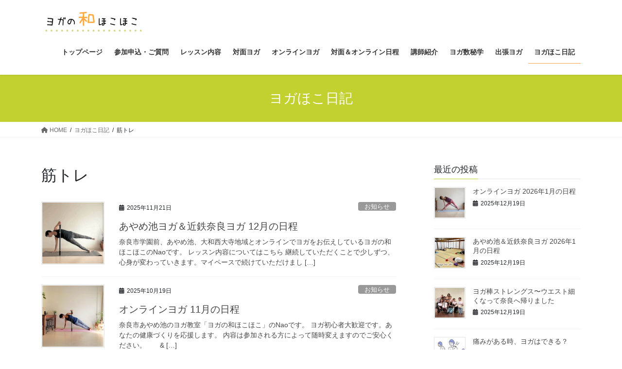

--- FILE ---
content_type: text/html; charset=UTF-8
request_url: https://yoga-hoko.com/tag/%E7%AD%8B%E3%83%88%E3%83%AC/
body_size: 19796
content:
<!DOCTYPE html><html dir="ltr" lang="ja" prefix="og: https://ogp.me/ns#"><head><meta charset="utf-8"><meta http-equiv="X-UA-Compatible" content="IE=edge"><meta name="viewport" content="width=device-width, initial-scale=1"> <script defer src="https://www.googletagmanager.com/gtag/js?id=G-PWS3PFKLQW"></script><script defer src="[data-uri]"></script> <title>筋トレ | 奈良市のヨガ教室 ヨガの和ほこほこ</title><meta name="robots" content="max-image-preview:large" /><link rel="canonical" href="https://yoga-hoko.com/tag/%e7%ad%8b%e3%83%88%e3%83%ac/" /><link rel="next" href="https://yoga-hoko.com/tag/%E7%AD%8B%E3%83%88%E3%83%AC/page/2/" /><meta name="generator" content="All in One SEO (AIOSEO) 4.9.2" /> <script type="application/ld+json" class="aioseo-schema">{"@context":"https:\/\/schema.org","@graph":[{"@type":"BreadcrumbList","@id":"https:\/\/yoga-hoko.com\/tag\/%E7%AD%8B%E3%83%88%E3%83%AC\/#breadcrumblist","itemListElement":[{"@type":"ListItem","@id":"https:\/\/yoga-hoko.com#listItem","position":1,"name":"\u30db\u30fc\u30e0","item":"https:\/\/yoga-hoko.com","nextItem":{"@type":"ListItem","@id":"https:\/\/yoga-hoko.com\/tag\/%e7%ad%8b%e3%83%88%e3%83%ac\/#listItem","name":"\u7b4b\u30c8\u30ec"}},{"@type":"ListItem","@id":"https:\/\/yoga-hoko.com\/tag\/%e7%ad%8b%e3%83%88%e3%83%ac\/#listItem","position":2,"name":"\u7b4b\u30c8\u30ec","previousItem":{"@type":"ListItem","@id":"https:\/\/yoga-hoko.com#listItem","name":"\u30db\u30fc\u30e0"}}]},{"@type":"CollectionPage","@id":"https:\/\/yoga-hoko.com\/tag\/%E7%AD%8B%E3%83%88%E3%83%AC\/#collectionpage","url":"https:\/\/yoga-hoko.com\/tag\/%E7%AD%8B%E3%83%88%E3%83%AC\/","name":"\u7b4b\u30c8\u30ec | \u5948\u826f\u5e02\u306e\u30e8\u30ac\u6559\u5ba4 \u30e8\u30ac\u306e\u548c\u307b\u3053\u307b\u3053","inLanguage":"ja","isPartOf":{"@id":"https:\/\/yoga-hoko.com\/#website"},"breadcrumb":{"@id":"https:\/\/yoga-hoko.com\/tag\/%E7%AD%8B%E3%83%88%E3%83%AC\/#breadcrumblist"}},{"@type":"Organization","@id":"https:\/\/yoga-hoko.com\/#organization","name":"\u30e8\u30ac\u306e\u548c\u307b\u3053\u307b\u3053","description":"\u304a\u3072\u3068\u308a\u304a\u3072\u3068\u308a\u306b\u5bc4\u308a\u6dfb\u3046\u3001\u521d\u3081\u3066\u306e\u65b9\u3067\u3082\u5b89\u5fc3\u306a\u4e01\u5be7\u306a\u30ec\u30c3\u30b9\u30f3\u3002","url":"https:\/\/yoga-hoko.com\/","logo":{"@type":"ImageObject","url":"https:\/\/yoga-hoko.com\/wp-content\/uploads\/2020\/12\/8466521170f283c0fd4ebfd2a838e1c4-e1607018445326.png","@id":"https:\/\/yoga-hoko.com\/tag\/%E7%AD%8B%E3%83%88%E3%83%AC\/#organizationLogo","width":500,"height":500},"image":{"@id":"https:\/\/yoga-hoko.com\/tag\/%E7%AD%8B%E3%83%88%E3%83%AC\/#organizationLogo"}},{"@type":"WebSite","@id":"https:\/\/yoga-hoko.com\/#website","url":"https:\/\/yoga-hoko.com\/","name":"\u5948\u826f\u5e02\u3042\u3084\u3081\u6c60\u30fb\u5b66\u5712\u524d\u306e\u521d\u5fc3\u8005\u5411\u3051\u5973\u6027\u5c02\u7528\u30e8\u30ac\u300c\u30e8\u30ac\u306e\u548c\u307b\u3053\u307b\u3053\u300d","description":"\u304a\u3072\u3068\u308a\u304a\u3072\u3068\u308a\u306b\u5bc4\u308a\u6dfb\u3046\u3001\u521d\u3081\u3066\u306e\u65b9\u3067\u3082\u5b89\u5fc3\u306a\u4e01\u5be7\u306a\u30ec\u30c3\u30b9\u30f3\u3002","inLanguage":"ja","publisher":{"@id":"https:\/\/yoga-hoko.com\/#organization"}}]}</script> <link rel="alternate" type="application/rss+xml" title="奈良市のヨガ教室 ヨガの和ほこほこ &raquo; フィード" href="https://yoga-hoko.com/feed/" /><link rel="alternate" type="application/rss+xml" title="奈良市のヨガ教室 ヨガの和ほこほこ &raquo; コメントフィード" href="https://yoga-hoko.com/comments/feed/" /><link rel="alternate" type="application/rss+xml" title="奈良市のヨガ教室 ヨガの和ほこほこ &raquo; 筋トレ タグのフィード" href="https://yoga-hoko.com/tag/%e7%ad%8b%e3%83%88%e3%83%ac/feed/" /><meta name="description" content="[1ページ目] 筋トレ について 奈良市のヨガ教室 ヨガの和ほこほこ おひとりおひとりに寄り添う、初めての方でも安心な丁寧なレッスン。" /><style id='wp-img-auto-sizes-contain-inline-css' type='text/css'>img:is([sizes=auto i],[sizes^="auto," i]){contain-intrinsic-size:3000px 1500px}
/*# sourceURL=wp-img-auto-sizes-contain-inline-css */</style><link rel='stylesheet' id='sbi_styles-css' href='https://yoga-hoko.com/wp-content/plugins/instagram-feed/css/sbi-styles.min.css?ver=6.10.0' type='text/css' media='all' /><link rel='stylesheet' id='vkExUnit_common_style-css' href='https://yoga-hoko.com/wp-content/cache/autoptimize/autoptimize_single_ea06bcb9caaffec68e5e5f8d33d36f3a.php?ver=9.112.4.0' type='text/css' media='all' /><style id='vkExUnit_common_style-inline-css' type='text/css'>:root {--ver_page_top_button_url:url(https://yoga-hoko.com/wp-content/plugins/vk-all-in-one-expansion-unit/assets/images/to-top-btn-icon.svg);}@font-face {font-weight: normal;font-style: normal;font-family: "vk_sns";src: url("https://yoga-hoko.com/wp-content/plugins/vk-all-in-one-expansion-unit/inc/sns/icons/fonts/vk_sns.eot?-bq20cj");src: url("https://yoga-hoko.com/wp-content/plugins/vk-all-in-one-expansion-unit/inc/sns/icons/fonts/vk_sns.eot?#iefix-bq20cj") format("embedded-opentype"),url("https://yoga-hoko.com/wp-content/plugins/vk-all-in-one-expansion-unit/inc/sns/icons/fonts/vk_sns.woff?-bq20cj") format("woff"),url("https://yoga-hoko.com/wp-content/plugins/vk-all-in-one-expansion-unit/inc/sns/icons/fonts/vk_sns.ttf?-bq20cj") format("truetype"),url("https://yoga-hoko.com/wp-content/plugins/vk-all-in-one-expansion-unit/inc/sns/icons/fonts/vk_sns.svg?-bq20cj#vk_sns") format("svg");}
.veu_promotion-alert__content--text {border: 1px solid rgba(0,0,0,0.125);padding: 0.5em 1em;border-radius: var(--vk-size-radius);margin-bottom: var(--vk-margin-block-bottom);font-size: 0.875rem;}/* Alert Content部分に段落タグを入れた場合に最後の段落の余白を0にする */.veu_promotion-alert__content--text p:last-of-type{margin-bottom:0;margin-top: 0;}
/*# sourceURL=vkExUnit_common_style-inline-css */</style><style id='wp-emoji-styles-inline-css' type='text/css'>img.wp-smiley, img.emoji {
		display: inline !important;
		border: none !important;
		box-shadow: none !important;
		height: 1em !important;
		width: 1em !important;
		margin: 0 0.07em !important;
		vertical-align: -0.1em !important;
		background: none !important;
		padding: 0 !important;
	}
/*# sourceURL=wp-emoji-styles-inline-css */</style><style id='wp-block-library-inline-css' type='text/css'>:root{--wp-block-synced-color:#7a00df;--wp-block-synced-color--rgb:122,0,223;--wp-bound-block-color:var(--wp-block-synced-color);--wp-editor-canvas-background:#ddd;--wp-admin-theme-color:#007cba;--wp-admin-theme-color--rgb:0,124,186;--wp-admin-theme-color-darker-10:#006ba1;--wp-admin-theme-color-darker-10--rgb:0,107,160.5;--wp-admin-theme-color-darker-20:#005a87;--wp-admin-theme-color-darker-20--rgb:0,90,135;--wp-admin-border-width-focus:2px}@media (min-resolution:192dpi){:root{--wp-admin-border-width-focus:1.5px}}.wp-element-button{cursor:pointer}:root .has-very-light-gray-background-color{background-color:#eee}:root .has-very-dark-gray-background-color{background-color:#313131}:root .has-very-light-gray-color{color:#eee}:root .has-very-dark-gray-color{color:#313131}:root .has-vivid-green-cyan-to-vivid-cyan-blue-gradient-background{background:linear-gradient(135deg,#00d084,#0693e3)}:root .has-purple-crush-gradient-background{background:linear-gradient(135deg,#34e2e4,#4721fb 50%,#ab1dfe)}:root .has-hazy-dawn-gradient-background{background:linear-gradient(135deg,#faaca8,#dad0ec)}:root .has-subdued-olive-gradient-background{background:linear-gradient(135deg,#fafae1,#67a671)}:root .has-atomic-cream-gradient-background{background:linear-gradient(135deg,#fdd79a,#004a59)}:root .has-nightshade-gradient-background{background:linear-gradient(135deg,#330968,#31cdcf)}:root .has-midnight-gradient-background{background:linear-gradient(135deg,#020381,#2874fc)}:root{--wp--preset--font-size--normal:16px;--wp--preset--font-size--huge:42px}.has-regular-font-size{font-size:1em}.has-larger-font-size{font-size:2.625em}.has-normal-font-size{font-size:var(--wp--preset--font-size--normal)}.has-huge-font-size{font-size:var(--wp--preset--font-size--huge)}.has-text-align-center{text-align:center}.has-text-align-left{text-align:left}.has-text-align-right{text-align:right}.has-fit-text{white-space:nowrap!important}#end-resizable-editor-section{display:none}.aligncenter{clear:both}.items-justified-left{justify-content:flex-start}.items-justified-center{justify-content:center}.items-justified-right{justify-content:flex-end}.items-justified-space-between{justify-content:space-between}.screen-reader-text{border:0;clip-path:inset(50%);height:1px;margin:-1px;overflow:hidden;padding:0;position:absolute;width:1px;word-wrap:normal!important}.screen-reader-text:focus{background-color:#ddd;clip-path:none;color:#444;display:block;font-size:1em;height:auto;left:5px;line-height:normal;padding:15px 23px 14px;text-decoration:none;top:5px;width:auto;z-index:100000}html :where(.has-border-color){border-style:solid}html :where([style*=border-top-color]){border-top-style:solid}html :where([style*=border-right-color]){border-right-style:solid}html :where([style*=border-bottom-color]){border-bottom-style:solid}html :where([style*=border-left-color]){border-left-style:solid}html :where([style*=border-width]){border-style:solid}html :where([style*=border-top-width]){border-top-style:solid}html :where([style*=border-right-width]){border-right-style:solid}html :where([style*=border-bottom-width]){border-bottom-style:solid}html :where([style*=border-left-width]){border-left-style:solid}html :where(img[class*=wp-image-]){height:auto;max-width:100%}:where(figure){margin:0 0 1em}html :where(.is-position-sticky){--wp-admin--admin-bar--position-offset:var(--wp-admin--admin-bar--height,0px)}@media screen and (max-width:600px){html :where(.is-position-sticky){--wp-admin--admin-bar--position-offset:0px}}
.vk-cols--reverse{flex-direction:row-reverse}.vk-cols--hasbtn{margin-bottom:0}.vk-cols--hasbtn>.row>.vk_gridColumn_item,.vk-cols--hasbtn>.wp-block-column{position:relative;padding-bottom:3em}.vk-cols--hasbtn>.row>.vk_gridColumn_item>.wp-block-buttons,.vk-cols--hasbtn>.row>.vk_gridColumn_item>.vk_button,.vk-cols--hasbtn>.wp-block-column>.wp-block-buttons,.vk-cols--hasbtn>.wp-block-column>.vk_button{position:absolute;bottom:0;width:100%}.vk-cols--fit.wp-block-columns{gap:0}.vk-cols--fit.wp-block-columns,.vk-cols--fit.wp-block-columns:not(.is-not-stacked-on-mobile){margin-top:0;margin-bottom:0;justify-content:space-between}.vk-cols--fit.wp-block-columns>.wp-block-column *:last-child,.vk-cols--fit.wp-block-columns:not(.is-not-stacked-on-mobile)>.wp-block-column *:last-child{margin-bottom:0}.vk-cols--fit.wp-block-columns>.wp-block-column>.wp-block-cover,.vk-cols--fit.wp-block-columns:not(.is-not-stacked-on-mobile)>.wp-block-column>.wp-block-cover{margin-top:0}.vk-cols--fit.wp-block-columns.has-background,.vk-cols--fit.wp-block-columns:not(.is-not-stacked-on-mobile).has-background{padding:0}@media(max-width: 599px){.vk-cols--fit.wp-block-columns:not(.has-background)>.wp-block-column:not(.has-background),.vk-cols--fit.wp-block-columns:not(.is-not-stacked-on-mobile):not(.has-background)>.wp-block-column:not(.has-background){padding-left:0 !important;padding-right:0 !important}}@media(min-width: 782px){.vk-cols--fit.wp-block-columns .block-editor-block-list__block.wp-block-column:not(:first-child),.vk-cols--fit.wp-block-columns>.wp-block-column:not(:first-child),.vk-cols--fit.wp-block-columns:not(.is-not-stacked-on-mobile) .block-editor-block-list__block.wp-block-column:not(:first-child),.vk-cols--fit.wp-block-columns:not(.is-not-stacked-on-mobile)>.wp-block-column:not(:first-child){margin-left:0}}@media(min-width: 600px)and (max-width: 781px){.vk-cols--fit.wp-block-columns .wp-block-column:nth-child(2n),.vk-cols--fit.wp-block-columns:not(.is-not-stacked-on-mobile) .wp-block-column:nth-child(2n){margin-left:0}.vk-cols--fit.wp-block-columns .wp-block-column:not(:only-child),.vk-cols--fit.wp-block-columns:not(.is-not-stacked-on-mobile) .wp-block-column:not(:only-child){flex-basis:50% !important}}.vk-cols--fit--gap1.wp-block-columns{gap:1px}@media(min-width: 600px)and (max-width: 781px){.vk-cols--fit--gap1.wp-block-columns .wp-block-column:not(:only-child){flex-basis:calc(50% - 1px) !important}}.vk-cols--fit.vk-cols--grid>.block-editor-block-list__block,.vk-cols--fit.vk-cols--grid>.wp-block-column,.vk-cols--fit.vk-cols--grid:not(.is-not-stacked-on-mobile)>.block-editor-block-list__block,.vk-cols--fit.vk-cols--grid:not(.is-not-stacked-on-mobile)>.wp-block-column{flex-basis:50%;box-sizing:border-box}@media(max-width: 599px){.vk-cols--fit.vk-cols--grid.vk-cols--grid--alignfull>.wp-block-column:nth-child(2)>.wp-block-cover,.vk-cols--fit.vk-cols--grid.vk-cols--grid--alignfull>.wp-block-column:nth-child(2)>.vk_outer,.vk-cols--fit.vk-cols--grid:not(.is-not-stacked-on-mobile).vk-cols--grid--alignfull>.wp-block-column:nth-child(2)>.wp-block-cover,.vk-cols--fit.vk-cols--grid:not(.is-not-stacked-on-mobile).vk-cols--grid--alignfull>.wp-block-column:nth-child(2)>.vk_outer{width:100vw;margin-right:calc((100% - 100vw)/2);margin-left:calc((100% - 100vw)/2)}}@media(min-width: 600px){.vk-cols--fit.vk-cols--grid.vk-cols--grid--alignfull>.wp-block-column:nth-child(2)>.wp-block-cover,.vk-cols--fit.vk-cols--grid.vk-cols--grid--alignfull>.wp-block-column:nth-child(2)>.vk_outer,.vk-cols--fit.vk-cols--grid:not(.is-not-stacked-on-mobile).vk-cols--grid--alignfull>.wp-block-column:nth-child(2)>.wp-block-cover,.vk-cols--fit.vk-cols--grid:not(.is-not-stacked-on-mobile).vk-cols--grid--alignfull>.wp-block-column:nth-child(2)>.vk_outer{margin-right:calc(100% - 50vw);width:50vw}}@media(min-width: 600px){.vk-cols--fit.vk-cols--grid.vk-cols--grid--alignfull.vk-cols--reverse>.wp-block-column,.vk-cols--fit.vk-cols--grid:not(.is-not-stacked-on-mobile).vk-cols--grid--alignfull.vk-cols--reverse>.wp-block-column{margin-left:0;margin-right:0}.vk-cols--fit.vk-cols--grid.vk-cols--grid--alignfull.vk-cols--reverse>.wp-block-column:nth-child(2)>.wp-block-cover,.vk-cols--fit.vk-cols--grid.vk-cols--grid--alignfull.vk-cols--reverse>.wp-block-column:nth-child(2)>.vk_outer,.vk-cols--fit.vk-cols--grid:not(.is-not-stacked-on-mobile).vk-cols--grid--alignfull.vk-cols--reverse>.wp-block-column:nth-child(2)>.wp-block-cover,.vk-cols--fit.vk-cols--grid:not(.is-not-stacked-on-mobile).vk-cols--grid--alignfull.vk-cols--reverse>.wp-block-column:nth-child(2)>.vk_outer{margin-left:calc(100% - 50vw)}}.vk-cols--menu h2,.vk-cols--menu h3,.vk-cols--menu h4,.vk-cols--menu h5{margin-bottom:.2em;text-shadow:#000 0 0 10px}.vk-cols--menu h2:first-child,.vk-cols--menu h3:first-child,.vk-cols--menu h4:first-child,.vk-cols--menu h5:first-child{margin-top:0}.vk-cols--menu p{margin-bottom:1rem;text-shadow:#000 0 0 10px}.vk-cols--menu .wp-block-cover__inner-container:last-child{margin-bottom:0}.vk-cols--fitbnrs .wp-block-column .wp-block-cover:hover img{filter:unset}.vk-cols--fitbnrs .wp-block-column .wp-block-cover:hover{background-color:unset}.vk-cols--fitbnrs .wp-block-column .wp-block-cover:hover .wp-block-cover__image-background{filter:unset !important}.vk-cols--fitbnrs .wp-block-cover .wp-block-cover__inner-container{position:absolute;height:100%;width:100%}.vk-cols--fitbnrs .vk_button{height:100%;margin:0}.vk-cols--fitbnrs .vk_button .vk_button_btn,.vk-cols--fitbnrs .vk_button .btn{height:100%;width:100%;border:none;box-shadow:none;background-color:unset !important;transition:unset}.vk-cols--fitbnrs .vk_button .vk_button_btn:hover,.vk-cols--fitbnrs .vk_button .btn:hover{transition:unset}.vk-cols--fitbnrs .vk_button .vk_button_btn:after,.vk-cols--fitbnrs .vk_button .btn:after{border:none}.vk-cols--fitbnrs .vk_button .vk_button_link_txt{width:100%;position:absolute;top:50%;left:50%;transform:translateY(-50%) translateX(-50%);font-size:2rem;text-shadow:#000 0 0 10px}.vk-cols--fitbnrs .vk_button .vk_button_link_subCaption{width:100%;position:absolute;top:calc(50% + 2.2em);left:50%;transform:translateY(-50%) translateX(-50%);text-shadow:#000 0 0 10px}@media(min-width: 992px){.vk-cols--media.wp-block-columns{gap:3rem}}.vk-fit-map figure{margin-bottom:0}.vk-fit-map iframe{position:relative;margin-bottom:0;display:block;max-height:400px;width:100vw}.vk-fit-map:is(.alignfull,.alignwide) div{max-width:100%}.vk-table--th--width25 :where(tr>*:first-child){width:25%}.vk-table--th--width30 :where(tr>*:first-child){width:30%}.vk-table--th--width35 :where(tr>*:first-child){width:35%}.vk-table--th--width40 :where(tr>*:first-child){width:40%}.vk-table--th--bg-bright :where(tr>*:first-child){background-color:var(--wp--preset--color--bg-secondary, rgba(0, 0, 0, 0.05))}@media(max-width: 599px){.vk-table--mobile-block :is(th,td){width:100%;display:block}.vk-table--mobile-block.wp-block-table table :is(th,td){border-top:none}}.vk-table--width--th25 :where(tr>*:first-child){width:25%}.vk-table--width--th30 :where(tr>*:first-child){width:30%}.vk-table--width--th35 :where(tr>*:first-child){width:35%}.vk-table--width--th40 :where(tr>*:first-child){width:40%}.no-margin{margin:0}@media(max-width: 599px){.wp-block-image.vk-aligncenter--mobile>.alignright{float:none;margin-left:auto;margin-right:auto}.vk-no-padding-horizontal--mobile{padding-left:0 !important;padding-right:0 !important}}
/* VK Color Palettes */

/*# sourceURL=wp-block-library-inline-css */</style><style id='global-styles-inline-css' type='text/css'>:root{--wp--preset--aspect-ratio--square: 1;--wp--preset--aspect-ratio--4-3: 4/3;--wp--preset--aspect-ratio--3-4: 3/4;--wp--preset--aspect-ratio--3-2: 3/2;--wp--preset--aspect-ratio--2-3: 2/3;--wp--preset--aspect-ratio--16-9: 16/9;--wp--preset--aspect-ratio--9-16: 9/16;--wp--preset--color--black: #000000;--wp--preset--color--cyan-bluish-gray: #abb8c3;--wp--preset--color--white: #ffffff;--wp--preset--color--pale-pink: #f78da7;--wp--preset--color--vivid-red: #cf2e2e;--wp--preset--color--luminous-vivid-orange: #ff6900;--wp--preset--color--luminous-vivid-amber: #fcb900;--wp--preset--color--light-green-cyan: #7bdcb5;--wp--preset--color--vivid-green-cyan: #00d084;--wp--preset--color--pale-cyan-blue: #8ed1fc;--wp--preset--color--vivid-cyan-blue: #0693e3;--wp--preset--color--vivid-purple: #9b51e0;--wp--preset--gradient--vivid-cyan-blue-to-vivid-purple: linear-gradient(135deg,rgb(6,147,227) 0%,rgb(155,81,224) 100%);--wp--preset--gradient--light-green-cyan-to-vivid-green-cyan: linear-gradient(135deg,rgb(122,220,180) 0%,rgb(0,208,130) 100%);--wp--preset--gradient--luminous-vivid-amber-to-luminous-vivid-orange: linear-gradient(135deg,rgb(252,185,0) 0%,rgb(255,105,0) 100%);--wp--preset--gradient--luminous-vivid-orange-to-vivid-red: linear-gradient(135deg,rgb(255,105,0) 0%,rgb(207,46,46) 100%);--wp--preset--gradient--very-light-gray-to-cyan-bluish-gray: linear-gradient(135deg,rgb(238,238,238) 0%,rgb(169,184,195) 100%);--wp--preset--gradient--cool-to-warm-spectrum: linear-gradient(135deg,rgb(74,234,220) 0%,rgb(151,120,209) 20%,rgb(207,42,186) 40%,rgb(238,44,130) 60%,rgb(251,105,98) 80%,rgb(254,248,76) 100%);--wp--preset--gradient--blush-light-purple: linear-gradient(135deg,rgb(255,206,236) 0%,rgb(152,150,240) 100%);--wp--preset--gradient--blush-bordeaux: linear-gradient(135deg,rgb(254,205,165) 0%,rgb(254,45,45) 50%,rgb(107,0,62) 100%);--wp--preset--gradient--luminous-dusk: linear-gradient(135deg,rgb(255,203,112) 0%,rgb(199,81,192) 50%,rgb(65,88,208) 100%);--wp--preset--gradient--pale-ocean: linear-gradient(135deg,rgb(255,245,203) 0%,rgb(182,227,212) 50%,rgb(51,167,181) 100%);--wp--preset--gradient--electric-grass: linear-gradient(135deg,rgb(202,248,128) 0%,rgb(113,206,126) 100%);--wp--preset--gradient--midnight: linear-gradient(135deg,rgb(2,3,129) 0%,rgb(40,116,252) 100%);--wp--preset--font-size--small: 13px;--wp--preset--font-size--medium: 20px;--wp--preset--font-size--large: 36px;--wp--preset--font-size--x-large: 42px;--wp--preset--spacing--20: 0.44rem;--wp--preset--spacing--30: 0.67rem;--wp--preset--spacing--40: 1rem;--wp--preset--spacing--50: 1.5rem;--wp--preset--spacing--60: 2.25rem;--wp--preset--spacing--70: 3.38rem;--wp--preset--spacing--80: 5.06rem;--wp--preset--shadow--natural: 6px 6px 9px rgba(0, 0, 0, 0.2);--wp--preset--shadow--deep: 12px 12px 50px rgba(0, 0, 0, 0.4);--wp--preset--shadow--sharp: 6px 6px 0px rgba(0, 0, 0, 0.2);--wp--preset--shadow--outlined: 6px 6px 0px -3px rgb(255, 255, 255), 6px 6px rgb(0, 0, 0);--wp--preset--shadow--crisp: 6px 6px 0px rgb(0, 0, 0);}:where(.is-layout-flex){gap: 0.5em;}:where(.is-layout-grid){gap: 0.5em;}body .is-layout-flex{display: flex;}.is-layout-flex{flex-wrap: wrap;align-items: center;}.is-layout-flex > :is(*, div){margin: 0;}body .is-layout-grid{display: grid;}.is-layout-grid > :is(*, div){margin: 0;}:where(.wp-block-columns.is-layout-flex){gap: 2em;}:where(.wp-block-columns.is-layout-grid){gap: 2em;}:where(.wp-block-post-template.is-layout-flex){gap: 1.25em;}:where(.wp-block-post-template.is-layout-grid){gap: 1.25em;}.has-black-color{color: var(--wp--preset--color--black) !important;}.has-cyan-bluish-gray-color{color: var(--wp--preset--color--cyan-bluish-gray) !important;}.has-white-color{color: var(--wp--preset--color--white) !important;}.has-pale-pink-color{color: var(--wp--preset--color--pale-pink) !important;}.has-vivid-red-color{color: var(--wp--preset--color--vivid-red) !important;}.has-luminous-vivid-orange-color{color: var(--wp--preset--color--luminous-vivid-orange) !important;}.has-luminous-vivid-amber-color{color: var(--wp--preset--color--luminous-vivid-amber) !important;}.has-light-green-cyan-color{color: var(--wp--preset--color--light-green-cyan) !important;}.has-vivid-green-cyan-color{color: var(--wp--preset--color--vivid-green-cyan) !important;}.has-pale-cyan-blue-color{color: var(--wp--preset--color--pale-cyan-blue) !important;}.has-vivid-cyan-blue-color{color: var(--wp--preset--color--vivid-cyan-blue) !important;}.has-vivid-purple-color{color: var(--wp--preset--color--vivid-purple) !important;}.has-black-background-color{background-color: var(--wp--preset--color--black) !important;}.has-cyan-bluish-gray-background-color{background-color: var(--wp--preset--color--cyan-bluish-gray) !important;}.has-white-background-color{background-color: var(--wp--preset--color--white) !important;}.has-pale-pink-background-color{background-color: var(--wp--preset--color--pale-pink) !important;}.has-vivid-red-background-color{background-color: var(--wp--preset--color--vivid-red) !important;}.has-luminous-vivid-orange-background-color{background-color: var(--wp--preset--color--luminous-vivid-orange) !important;}.has-luminous-vivid-amber-background-color{background-color: var(--wp--preset--color--luminous-vivid-amber) !important;}.has-light-green-cyan-background-color{background-color: var(--wp--preset--color--light-green-cyan) !important;}.has-vivid-green-cyan-background-color{background-color: var(--wp--preset--color--vivid-green-cyan) !important;}.has-pale-cyan-blue-background-color{background-color: var(--wp--preset--color--pale-cyan-blue) !important;}.has-vivid-cyan-blue-background-color{background-color: var(--wp--preset--color--vivid-cyan-blue) !important;}.has-vivid-purple-background-color{background-color: var(--wp--preset--color--vivid-purple) !important;}.has-black-border-color{border-color: var(--wp--preset--color--black) !important;}.has-cyan-bluish-gray-border-color{border-color: var(--wp--preset--color--cyan-bluish-gray) !important;}.has-white-border-color{border-color: var(--wp--preset--color--white) !important;}.has-pale-pink-border-color{border-color: var(--wp--preset--color--pale-pink) !important;}.has-vivid-red-border-color{border-color: var(--wp--preset--color--vivid-red) !important;}.has-luminous-vivid-orange-border-color{border-color: var(--wp--preset--color--luminous-vivid-orange) !important;}.has-luminous-vivid-amber-border-color{border-color: var(--wp--preset--color--luminous-vivid-amber) !important;}.has-light-green-cyan-border-color{border-color: var(--wp--preset--color--light-green-cyan) !important;}.has-vivid-green-cyan-border-color{border-color: var(--wp--preset--color--vivid-green-cyan) !important;}.has-pale-cyan-blue-border-color{border-color: var(--wp--preset--color--pale-cyan-blue) !important;}.has-vivid-cyan-blue-border-color{border-color: var(--wp--preset--color--vivid-cyan-blue) !important;}.has-vivid-purple-border-color{border-color: var(--wp--preset--color--vivid-purple) !important;}.has-vivid-cyan-blue-to-vivid-purple-gradient-background{background: var(--wp--preset--gradient--vivid-cyan-blue-to-vivid-purple) !important;}.has-light-green-cyan-to-vivid-green-cyan-gradient-background{background: var(--wp--preset--gradient--light-green-cyan-to-vivid-green-cyan) !important;}.has-luminous-vivid-amber-to-luminous-vivid-orange-gradient-background{background: var(--wp--preset--gradient--luminous-vivid-amber-to-luminous-vivid-orange) !important;}.has-luminous-vivid-orange-to-vivid-red-gradient-background{background: var(--wp--preset--gradient--luminous-vivid-orange-to-vivid-red) !important;}.has-very-light-gray-to-cyan-bluish-gray-gradient-background{background: var(--wp--preset--gradient--very-light-gray-to-cyan-bluish-gray) !important;}.has-cool-to-warm-spectrum-gradient-background{background: var(--wp--preset--gradient--cool-to-warm-spectrum) !important;}.has-blush-light-purple-gradient-background{background: var(--wp--preset--gradient--blush-light-purple) !important;}.has-blush-bordeaux-gradient-background{background: var(--wp--preset--gradient--blush-bordeaux) !important;}.has-luminous-dusk-gradient-background{background: var(--wp--preset--gradient--luminous-dusk) !important;}.has-pale-ocean-gradient-background{background: var(--wp--preset--gradient--pale-ocean) !important;}.has-electric-grass-gradient-background{background: var(--wp--preset--gradient--electric-grass) !important;}.has-midnight-gradient-background{background: var(--wp--preset--gradient--midnight) !important;}.has-small-font-size{font-size: var(--wp--preset--font-size--small) !important;}.has-medium-font-size{font-size: var(--wp--preset--font-size--medium) !important;}.has-large-font-size{font-size: var(--wp--preset--font-size--large) !important;}.has-x-large-font-size{font-size: var(--wp--preset--font-size--x-large) !important;}
/*# sourceURL=global-styles-inline-css */</style><style id='classic-theme-styles-inline-css' type='text/css'>/*! This file is auto-generated */
.wp-block-button__link{color:#fff;background-color:#32373c;border-radius:9999px;box-shadow:none;text-decoration:none;padding:calc(.667em + 2px) calc(1.333em + 2px);font-size:1.125em}.wp-block-file__button{background:#32373c;color:#fff;text-decoration:none}
/*# sourceURL=/wp-includes/css/classic-themes.min.css */</style><link rel='stylesheet' id='contact-form-7-css' href='https://yoga-hoko.com/wp-content/cache/autoptimize/autoptimize_single_64ac31699f5326cb3c76122498b76f66.php?ver=6.1.4' type='text/css' media='all' /><link rel='stylesheet' id='whats-new-style-css' href='https://yoga-hoko.com/wp-content/cache/autoptimize/autoptimize_single_c2bb7d0452102915fcd20bd2fe54f24b.php?ver=2.0.2' type='text/css' media='all' /><link rel='stylesheet' id='vk-swiper-style-css' href='https://yoga-hoko.com/wp-content/plugins/vk-blocks/vendor/vektor-inc/vk-swiper/src/assets/css/swiper-bundle.min.css?ver=11.0.2' type='text/css' media='all' /><link rel='stylesheet' id='bootstrap-4-style-css' href='https://yoga-hoko.com/wp-content/themes/lightning/_g2/library/bootstrap-4/css/bootstrap.min.css?ver=4.5.0' type='text/css' media='all' /><link rel='stylesheet' id='lightning-common-style-css' href='https://yoga-hoko.com/wp-content/cache/autoptimize/autoptimize_single_9becc43ed7b5a1844a3966944d6fbfb1.php?ver=15.30.4' type='text/css' media='all' /><style id='lightning-common-style-inline-css' type='text/css'>/* vk-mobile-nav */:root {--vk-mobile-nav-menu-btn-bg-src: url("https://yoga-hoko.com/wp-content/themes/lightning/_g2/inc/vk-mobile-nav/package/images/vk-menu-btn-black.svg");--vk-mobile-nav-menu-btn-close-bg-src: url("https://yoga-hoko.com/wp-content/themes/lightning/_g2/inc/vk-mobile-nav/package/images/vk-menu-close-black.svg");--vk-menu-acc-icon-open-black-bg-src: url("https://yoga-hoko.com/wp-content/themes/lightning/_g2/inc/vk-mobile-nav/package/images/vk-menu-acc-icon-open-black.svg");--vk-menu-acc-icon-open-white-bg-src: url("https://yoga-hoko.com/wp-content/themes/lightning/_g2/inc/vk-mobile-nav/package/images/vk-menu-acc-icon-open-white.svg");--vk-menu-acc-icon-close-black-bg-src: url("https://yoga-hoko.com/wp-content/themes/lightning/_g2/inc/vk-mobile-nav/package/images/vk-menu-close-black.svg");--vk-menu-acc-icon-close-white-bg-src: url("https://yoga-hoko.com/wp-content/themes/lightning/_g2/inc/vk-mobile-nav/package/images/vk-menu-close-white.svg");}
/*# sourceURL=lightning-common-style-inline-css */</style><link rel='stylesheet' id='lightning-design-style-css' href='https://yoga-hoko.com/wp-content/cache/autoptimize/autoptimize_single_6b5a0728be9d4c05ca71130fb89cac9b.php?ver=15.30.4' type='text/css' media='all' /><style id='lightning-design-style-inline-css' type='text/css'>:root {--color-key:#c3d130;--wp--preset--color--vk-color-primary:#c3d130;--color-key-dark:#fca451;}
/* ltg common custom */:root {--vk-menu-acc-btn-border-color:#333;--vk-color-primary:#c3d130;--vk-color-primary-dark:#fca451;--vk-color-primary-vivid:#d7e635;--color-key:#c3d130;--wp--preset--color--vk-color-primary:#c3d130;--color-key-dark:#fca451;}.veu_color_txt_key { color:#fca451 ; }.veu_color_bg_key { background-color:#fca451 ; }.veu_color_border_key { border-color:#fca451 ; }.btn-default { border-color:#c3d130;color:#c3d130;}.btn-default:focus,.btn-default:hover { border-color:#c3d130;background-color: #c3d130; }.wp-block-search__button,.btn-primary { background-color:#c3d130;border-color:#fca451; }.wp-block-search__button:focus,.wp-block-search__button:hover,.btn-primary:not(:disabled):not(.disabled):active,.btn-primary:focus,.btn-primary:hover { background-color:#fca451;border-color:#c3d130; }.btn-outline-primary { color : #c3d130 ; border-color:#c3d130; }.btn-outline-primary:not(:disabled):not(.disabled):active,.btn-outline-primary:focus,.btn-outline-primary:hover { color : #fff; background-color:#c3d130;border-color:#fca451; }a { color:#337ab7; }
.tagcloud a:before { font-family: "Font Awesome 5 Free";content: "\f02b";font-weight: bold; }
.media .media-body .media-heading a:hover { color:#c3d130; }@media (min-width: 768px){.gMenu > li:before,.gMenu > li.menu-item-has-children::after { border-bottom-color:#fca451 }.gMenu li li { background-color:#fca451 }.gMenu li li a:hover { background-color:#c3d130; }} /* @media (min-width: 768px) */.page-header { background-color:#c3d130; }h2,.mainSection-title { border-top-color:#c3d130; }h3:after,.subSection-title:after { border-bottom-color:#c3d130; }ul.page-numbers li span.page-numbers.current,.page-link dl .post-page-numbers.current { background-color:#c3d130; }.pager li > a { border-color:#c3d130;color:#c3d130;}.pager li > a:hover { background-color:#c3d130;color:#fff;}.siteFooter { border-top-color:#c3d130; }dt { border-left-color:#c3d130; }:root {--g_nav_main_acc_icon_open_url:url(https://yoga-hoko.com/wp-content/themes/lightning/_g2/inc/vk-mobile-nav/package/images/vk-menu-acc-icon-open-black.svg);--g_nav_main_acc_icon_close_url: url(https://yoga-hoko.com/wp-content/themes/lightning/_g2/inc/vk-mobile-nav/package/images/vk-menu-close-black.svg);--g_nav_sub_acc_icon_open_url: url(https://yoga-hoko.com/wp-content/themes/lightning/_g2/inc/vk-mobile-nav/package/images/vk-menu-acc-icon-open-white.svg);--g_nav_sub_acc_icon_close_url: url(https://yoga-hoko.com/wp-content/themes/lightning/_g2/inc/vk-mobile-nav/package/images/vk-menu-close-white.svg);}
/*# sourceURL=lightning-design-style-inline-css */</style><link rel='stylesheet' id='veu-cta-css' href='https://yoga-hoko.com/wp-content/cache/autoptimize/autoptimize_single_a78f149676128521e4b5f36a9ac06f23.php?ver=9.112.4.0' type='text/css' media='all' /><link rel='stylesheet' id='wp-members-css' href='https://yoga-hoko.com/wp-content/plugins/wp-members/assets/css/forms/generic-no-float.min.css?ver=3.5.4.4' type='text/css' media='all' /><link rel='stylesheet' id='vk-blocks-build-css-css' href='https://yoga-hoko.com/wp-content/cache/autoptimize/autoptimize_single_8007185a86f057676dc53af7dc2ce4ac.php?ver=1.115.1.1' type='text/css' media='all' /><style id='vk-blocks-build-css-inline-css' type='text/css'>:root {
		--vk_image-mask-circle: url(https://yoga-hoko.com/wp-content/plugins/vk-blocks/inc/vk-blocks/images/circle.svg);
		--vk_image-mask-wave01: url(https://yoga-hoko.com/wp-content/plugins/vk-blocks/inc/vk-blocks/images/wave01.svg);
		--vk_image-mask-wave02: url(https://yoga-hoko.com/wp-content/plugins/vk-blocks/inc/vk-blocks/images/wave02.svg);
		--vk_image-mask-wave03: url(https://yoga-hoko.com/wp-content/plugins/vk-blocks/inc/vk-blocks/images/wave03.svg);
		--vk_image-mask-wave04: url(https://yoga-hoko.com/wp-content/plugins/vk-blocks/inc/vk-blocks/images/wave04.svg);
	}
	

	:root {

		--vk-balloon-border-width:1px;

		--vk-balloon-speech-offset:-12px;
	}
	

	:root {
		--vk_flow-arrow: url(https://yoga-hoko.com/wp-content/plugins/vk-blocks/inc/vk-blocks/images/arrow_bottom.svg);
	}
	
/*# sourceURL=vk-blocks-build-css-inline-css */</style><link rel='stylesheet' id='lightning-theme-style-css' href='https://yoga-hoko.com/wp-content/themes/lightning/style.css?ver=15.30.4' type='text/css' media='all' /><style id='lightning-theme-style-inline-css' type='text/css'>.prBlock_icon_outer { border:1px solid #c3d130; }
			.prBlock_icon { color:#c3d130; }
		
/*# sourceURL=lightning-theme-style-inline-css */</style><link rel='stylesheet' id='vk-font-awesome-css' href='https://yoga-hoko.com/wp-content/themes/lightning/vendor/vektor-inc/font-awesome-versions/src/versions/6/css/all.min.css?ver=6.6.0' type='text/css' media='all' /> <script type="text/javascript" src="https://yoga-hoko.com/wp-includes/js/jquery/jquery.min.js?ver=3.7.1" id="jquery-core-js"></script> <script defer type="text/javascript" src="https://yoga-hoko.com/wp-includes/js/jquery/jquery-migrate.min.js?ver=3.4.1" id="jquery-migrate-js"></script> <link rel="https://api.w.org/" href="https://yoga-hoko.com/wp-json/" /><link rel="alternate" title="JSON" type="application/json" href="https://yoga-hoko.com/wp-json/wp/v2/tags/434" /><style id="lightning-color-custom-for-plugins" type="text/css">/* ltg theme common */.color_key_bg,.color_key_bg_hover:hover{background-color: #c3d130;}.color_key_txt,.color_key_txt_hover:hover{color: #c3d130;}.color_key_border,.color_key_border_hover:hover{border-color: #c3d130;}.color_key_dark_bg,.color_key_dark_bg_hover:hover{background-color: #fca451;}.color_key_dark_txt,.color_key_dark_txt_hover:hover{color: #fca451;}.color_key_dark_border,.color_key_dark_border_hover:hover{border-color: #fca451;}</style><meta property="og:site_name" content="奈良市のヨガ教室 ヨガの和ほこほこ" /><meta property="og:url" content="https://yoga-hoko.com/2025/11/21/%e3%81%82%e3%82%84%e3%82%81%e6%b1%a0%e3%83%a8%e3%82%ac%ef%bc%86%e8%bf%91%e9%89%84%e5%a5%88%e8%89%af%e3%83%a8%e3%82%ac-12%e6%9c%88%e3%81%ae%e6%97%a5%e7%a8%8b/" /><meta property="og:title" content="筋トレ | 奈良市のヨガ教室 ヨガの和ほこほこ" /><meta property="og:description" content="[1ページ目] 筋トレ について 奈良市のヨガ教室 ヨガの和ほこほこ おひとりおひとりに寄り添う、初めての方でも安心な丁寧なレッスン。" /><meta property="og:type" content="article" /><link rel="icon" href="https://yoga-hoko.com/wp-content/uploads/2018/07/06d1a72e513d3c4ea3005d3ad4d0ac32.png" sizes="32x32" /><link rel="icon" href="https://yoga-hoko.com/wp-content/uploads/2018/07/06d1a72e513d3c4ea3005d3ad4d0ac32.png" sizes="192x192" /><link rel="apple-touch-icon" href="https://yoga-hoko.com/wp-content/uploads/2018/07/06d1a72e513d3c4ea3005d3ad4d0ac32.png" /><meta name="msapplication-TileImage" content="https://yoga-hoko.com/wp-content/uploads/2018/07/06d1a72e513d3c4ea3005d3ad4d0ac32.png" /><style type="text/css" id="wp-custom-css">.cal_wrapper {
max-width: 960px;
min-width: 300px;
margin: 2.0833% auto;
}
.googlecal {
position: relative;
padding-bottom: 100%;
height: 0;
}
.googlecal iframe {
position: absolute;
top: 0;
left: 0;
width: 100% !important;
height: 100% !important;
}
@media only screen and (min-width: 768px) {
.googlecal { padding-bottom: 75%; }
}

.cal_wrapper {
max-width: 960px;
min-width: 300px;
margin: 2.0833% auto;
}

.googlecal {
position: relative;
padding-bottom: 100%;
height: 0;
}

.googlecal iframe {
position: absolute;
top: 0;
left: 0;
width: 100% !important;
height: 100% !important;
}

@media only screen and (min-width: 768px) {
.googlecal { padding-bottom: 75%; }
}</style><style type="text/css">/* VK CSS Customize */.su-posts-default-loop .su-post-comments-link{display:none;}.balloon{margin-bottom:2em;position:relative;}.balloon:before,.balloon:after{clear:both;content:"";display:block;}.balloon figure{width:60px;height:60px;}.balloon-image-left{float:left;margin-right:20px;}.balloon-image-right{float:right;margin-left:20px;}.balloon figure img{width:100%;height:100%;border:1px solid #aaa;border-radius:50%;margin:0;}.balloon-image-description{padding:5px 0 0;font-size:10px;text-align:center;}.balloon-text-right,.balloon-text-left{position:relative;padding:10px;border:1px solid;border-radius:10px;max-width:-webkit-calc(100% - 120px);max-width:calc(100% - 120px);display:inline-block;}.balloon-text-right{border-color:#aaa;}.balloon-text-left{border-color:#aaa;}.balloon-text-right{float:left;}.balloon-text-left{float:right;}.balloon p{margin:0 0 20px;}.balloon p:last-child{margin-bottom:0;}.balloon-text-right:before{position:absolute;content:'';border:10px solid transparent;border-right:10px solid #aaa;top:15px;left:-20px;}.balloon-text-right:after{position:absolute;content:'';border:10px solid transparent;border-right:10px solid #fff;top:15px;left:-19px;}.balloon-text-left:before{position:absolute;content:'';border:10px solid transparent;border-left:10px solid #aaa;top:15px;right:-20px;}.balloon-text-left:after{position:absolute;content:'';border:10px solid transparent;border-left:10px solid #fff;top:15px;right:-19px;}.think .balloon-text-right,.think .balloon-text-left{border-radius:30px;}.think .balloon-text-right:before{border:1px solid #aaa;border-radius:50%;width:8px;height:8px;top:15px;left:-12px;}.think .balloon-text-right:after{border:1px solid #aaa;border-radius:50%;width:4px;height:4px;top:20px;left:-19px;}.think .balloon-text-left:before{border:1px solid #aaa;border-radius:50%;width:8px;height:8px;top:15px;right:-12px;}.think .balloon-text-left:after{border:1px solid #aaa;border-radius:50%;width:4px;height:4px;top:20px;right:-19px;}/* End VK CSS Customize */</style></head><body data-rsssl=1 class="archive tag tag-434 wp-theme-lightning vk-blocks fa_v6_css post-type-post sidebar-fix sidebar-fix-priority-top bootstrap4 device-pc"> <a class="skip-link screen-reader-text" href="#main">コンテンツへスキップ</a> <a class="skip-link screen-reader-text" href="#vk-mobile-nav">ナビゲーションに移動</a><header class="siteHeader"><div class="container siteHeadContainer"><div class="navbar-header"><p class="navbar-brand siteHeader_logo"> <a href="https://yoga-hoko.com/"> <span><img src="https://yoga-hoko.com/wp-content/uploads/2020/12/7843e8af0e4581ebfc3ce463802ddb0f.jpg" alt="奈良市のヨガ教室 ヨガの和ほこほこ" /></span> </a></p></div><div id="gMenu_outer" class="gMenu_outer"><nav class="menu-%e3%83%98%e3%83%83%e3%83%80%e3%83%bc-container"><ul id="menu-%e3%83%98%e3%83%83%e3%83%80%e3%83%bc" class="menu gMenu vk-menu-acc"><li id="menu-item-3805" class="menu-item menu-item-type-post_type menu-item-object-page menu-item-home"><a href="https://yoga-hoko.com/"><strong class="gMenu_name">トップページ</strong></a></li><li id="menu-item-3803" class="menu-item menu-item-type-post_type menu-item-object-page"><a href="https://yoga-hoko.com/contact/"><strong class="gMenu_name">参加申込・ご質問</strong></a></li><li id="menu-item-3797" class="menu-item menu-item-type-post_type menu-item-object-page"><a href="https://yoga-hoko.com/lesson-contents/"><strong class="gMenu_name">レッスン内容</strong></a></li><li id="menu-item-3798" class="menu-item menu-item-type-post_type menu-item-object-page menu-item-has-children"><a href="https://yoga-hoko.com/about/"><strong class="gMenu_name">対面ヨガ</strong></a><ul class="sub-menu"><li id="menu-item-3802" class="menu-item menu-item-type-post_type menu-item-object-page"><a href="https://yoga-hoko.com/about/price/">参加料金</a></li><li id="menu-item-3799" class="menu-item menu-item-type-post_type menu-item-object-page"><a href="https://yoga-hoko.com/about/acc/">会場へのアクセス</a></li><li id="menu-item-3801" class="menu-item menu-item-type-post_type menu-item-object-page"><a href="https://yoga-hoko.com/about/q-and-a/">よくあるご質問</a></li><li id="menu-item-3800" class="menu-item menu-item-type-post_type menu-item-object-page"><a href="https://yoga-hoko.com/about/%e3%83%a8%e3%82%ac%e3%83%ac%e3%83%83%e3%82%b9%e3%83%b3%e3%81%ae%e3%81%94%e6%84%9f%e6%83%b3/">ヨガレッスンのご感想（レビュー）</a></li></ul></li><li id="menu-item-3791" class="menu-item menu-item-type-post_type menu-item-object-page menu-item-has-children"><a href="https://yoga-hoko.com/onlineyoga/"><strong class="gMenu_name">オンラインヨガ</strong></a><ul class="sub-menu"><li id="menu-item-3795" class="menu-item menu-item-type-post_type menu-item-object-page"><a href="https://yoga-hoko.com/onlineyoga/about_onlineyoga/">オンラインヨガについて</a></li><li id="menu-item-3794" class="menu-item menu-item-type-post_type menu-item-object-page"><a href="https://yoga-hoko.com/onlineyoga/course_onlineyoga/">オンラインヨガレッスン／受講方法</a></li><li id="menu-item-3793" class="menu-item menu-item-type-post_type menu-item-object-page"><a href="https://yoga-hoko.com/onlineyoga/onlinyoga_pay/">オンラインヨガ／お支払い</a></li><li id="menu-item-3792" class="menu-item menu-item-type-post_type menu-item-object-page"><a href="https://yoga-hoko.com/onlineyoga/onlieyogareservation/">オンラインヨガ／ご予約</a></li></ul></li><li id="menu-item-3796" class="menu-item menu-item-type-post_type menu-item-object-page"><a href="https://yoga-hoko.com/schedule/"><strong class="gMenu_name">対面＆オンライン日程</strong></a></li><li id="menu-item-3829" class="menu-item menu-item-type-post_type menu-item-object-page"><a href="https://yoga-hoko.com/instructor/"><strong class="gMenu_name">講師紹介</strong></a></li><li id="menu-item-3790" class="menu-item menu-item-type-post_type menu-item-object-page"><a href="https://yoga-hoko.com/yogasuhi/"><strong class="gMenu_name">ヨガ数秘学</strong></a></li><li id="menu-item-3804" class="menu-item menu-item-type-post_type menu-item-object-page"><a href="https://yoga-hoko.com/visiting-yoga/"><strong class="gMenu_name">出張ヨガ</strong></a></li><li id="menu-item-3806" class="menu-item menu-item-type-post_type menu-item-object-page current_page_parent current-menu-ancestor"><a href="https://yoga-hoko.com/blog/"><strong class="gMenu_name">ヨガほこ日記</strong></a></li></ul></nav></div></div></header><div class="section page-header"><div class="container"><div class="row"><div class="col-md-12"><div class="page-header_pageTitle"> ヨガほこ日記</div></div></div></div></div><div class="section breadSection"><div class="container"><div class="row"><ol class="breadcrumb" itemscope itemtype="https://schema.org/BreadcrumbList"><li id="panHome" itemprop="itemListElement" itemscope itemtype="http://schema.org/ListItem"><a itemprop="item" href="https://yoga-hoko.com/"><span itemprop="name"><i class="fa fa-home"></i> HOME</span></a><meta itemprop="position" content="1" /></li><li itemprop="itemListElement" itemscope itemtype="http://schema.org/ListItem"><a itemprop="item" href="https://yoga-hoko.com/blog/"><span itemprop="name">ヨガほこ日記</span></a><meta itemprop="position" content="2" /></li><li><span>筋トレ</span><meta itemprop="position" content="3" /></li></ol></div></div></div><div class="section siteContent"><div class="container"><div class="row"><div class="col mainSection mainSection-col-two baseSection vk_posts-mainSection" id="main" role="main"><header class="archive-header"><h1 class="archive-header_title">筋トレ</h1></header><div class="postList"><article class="media"><div id="post-4672" class="post-4672 post type-post status-publish format-standard has-post-thumbnail hentry category-news category-about-schedule tag-419 tag-420 tag-421 tag-200 tag-12 tag-529 tag-565 tag-226 tag-501 tag-430 tag-548 tag-21 tag-62 tag-11 tag-14 tag-164 tag-208 tag-217 tag-434 tag-285 tag-318 tag-304 tag-314"><div class="media-left postList_thumbnail"> <a href="https://yoga-hoko.com/2025/11/21/%e3%81%82%e3%82%84%e3%82%81%e6%b1%a0%e3%83%a8%e3%82%ac%ef%bc%86%e8%bf%91%e9%89%84%e5%a5%88%e8%89%af%e3%83%a8%e3%82%ac-12%e6%9c%88%e3%81%ae%e6%97%a5%e7%a8%8b/"> <img width="150" height="150" src="https://yoga-hoko.com/wp-content/uploads/2025/04/a4e21eab3d1f23a6df3e0ff65390a925-150x150.png" class="media-object wp-post-image" alt="" decoding="async" /> </a></div><div class="media-body"><div class="entry-meta"> <span class="published entry-meta_items">2025年11月21日</span> <span class="entry-meta_items entry-meta_updated entry-meta_hidden">/ 最終更新日時 : <span class="updated">2025年11月23日</span></span> <span class="vcard author entry-meta_items entry-meta_items_author entry-meta_hidden"><span class="fn">Nao</span></span> <span class="entry-meta_items entry-meta_items_term"><a href="https://yoga-hoko.com/category/blog/news/" class="btn btn-xs btn-primary entry-meta_items_term_button" style="background-color:#999999;border:none;">お知らせ</a></span></div><h1 class="media-heading entry-title"><a href="https://yoga-hoko.com/2025/11/21/%e3%81%82%e3%82%84%e3%82%81%e6%b1%a0%e3%83%a8%e3%82%ac%ef%bc%86%e8%bf%91%e9%89%84%e5%a5%88%e8%89%af%e3%83%a8%e3%82%ac-12%e6%9c%88%e3%81%ae%e6%97%a5%e7%a8%8b/">あやめ池ヨガ＆近鉄奈良ヨガ 12月の日程</a></h1> <a href="https://yoga-hoko.com/2025/11/21/%e3%81%82%e3%82%84%e3%82%81%e6%b1%a0%e3%83%a8%e3%82%ac%ef%bc%86%e8%bf%91%e9%89%84%e5%a5%88%e8%89%af%e3%83%a8%e3%82%ac-12%e6%9c%88%e3%81%ae%e6%97%a5%e7%a8%8b/" class="media-body_excerpt"><p>奈良市学園前、あやめ池、大和西大寺地域とオンラインでヨガをお伝えしているヨガの和ほこほこのNaoです。 レッスン内容についてはこちら 継続していただくことで少しずつ、心身が変わっていきます。マイペースで続けていただけまし [&hellip;]</p> </a></div></div></article><article class="media"><div id="post-4640" class="post-4640 post type-post status-publish format-standard has-post-thumbnail hentry category-news category-blog category-about-schedule tag-200 tag-204 tag-529 tag-340 tag-209 tag-430 tag-548 tag-273 tag-156 tag-434 tag-193"><div class="media-left postList_thumbnail"> <a href="https://yoga-hoko.com/2025/10/19/%e3%82%aa%e3%83%b3%e3%83%a9%e3%82%a4%e3%83%b3%e3%83%a8%e3%82%ac-11%e6%9c%88%e3%81%ae%e6%97%a5%e7%a8%8b-3/"> <img width="150" height="150" src="https://yoga-hoko.com/wp-content/uploads/2025/02/89ad59cf32a45ad8b35d3f255c5db36a-150x150.png" class="media-object wp-post-image" alt="" decoding="async" srcset="https://yoga-hoko.com/wp-content/uploads/2025/02/89ad59cf32a45ad8b35d3f255c5db36a-150x150.png 150w, https://yoga-hoko.com/wp-content/uploads/2025/02/89ad59cf32a45ad8b35d3f255c5db36a.png 200w" sizes="(max-width: 150px) 100vw, 150px" /> </a></div><div class="media-body"><div class="entry-meta"> <span class="published entry-meta_items">2025年10月19日</span> <span class="entry-meta_items entry-meta_updated entry-meta_hidden">/ 最終更新日時 : <span class="updated">2025年11月11日</span></span> <span class="vcard author entry-meta_items entry-meta_items_author entry-meta_hidden"><span class="fn">Nao</span></span> <span class="entry-meta_items entry-meta_items_term"><a href="https://yoga-hoko.com/category/blog/news/" class="btn btn-xs btn-primary entry-meta_items_term_button" style="background-color:#999999;border:none;">お知らせ</a></span></div><h1 class="media-heading entry-title"><a href="https://yoga-hoko.com/2025/10/19/%e3%82%aa%e3%83%b3%e3%83%a9%e3%82%a4%e3%83%b3%e3%83%a8%e3%82%ac-11%e6%9c%88%e3%81%ae%e6%97%a5%e7%a8%8b-3/">オンラインヨガ 11月の日程</a></h1> <a href="https://yoga-hoko.com/2025/10/19/%e3%82%aa%e3%83%b3%e3%83%a9%e3%82%a4%e3%83%b3%e3%83%a8%e3%82%ac-11%e6%9c%88%e3%81%ae%e6%97%a5%e7%a8%8b-3/" class="media-body_excerpt"><p>奈良市あやめ池のヨガ教室「ヨガの和ほこほこ」のNaoです。 ヨガ初心者大歓迎です。あなたの健康づくりを応援します。 内容は参加される方によって随時変えますのでご安心ください。 &nbsp; &nbsp; &nbsp; &#038; [&hellip;]</p> </a></div></div></article><article class="media"><div id="post-4611" class="post-4611 post type-post status-publish format-standard has-post-thumbnail hentry category-591 category-news category-blog tag-200 tag-12 tag-550 tag-18 tag-439 tag-209 tag-407 tag-222 tag-62 tag-11 tag-14 tag-156 tag-218 tag-206 tag-217 tag-434 tag-383 tag-228 tag-71 tag-13 tag-304 tag-585"><div class="media-left postList_thumbnail"> <a href="https://yoga-hoko.com/2025/10/05/%e5%8a%a0%e9%bd%a2%e3%81%ab%e3%82%88%e3%82%8b%e5%bf%83%e8%ba%ab%e3%81%ae%e6%a9%9f%e8%83%bd%e4%bd%8e%e4%b8%8b%e3%81%ab%e5%af%be%e3%81%97%e3%81%a6%e3%83%a8%e3%82%ac%e3%81%a7%e3%81%a7%e3%81%8d%e3%82%8b/"> <img width="150" height="150" src="https://yoga-hoko.com/wp-content/uploads/2025/10/26069409-150x150.png" class="media-object wp-post-image" alt="" decoding="async" /> </a></div><div class="media-body"><div class="entry-meta"> <span class="published entry-meta_items">2025年10月5日</span> <span class="entry-meta_items entry-meta_updated entry-meta_hidden">/ 最終更新日時 : <span class="updated">2025年10月5日</span></span> <span class="vcard author entry-meta_items entry-meta_items_author entry-meta_hidden"><span class="fn">Nao</span></span> <span class="entry-meta_items entry-meta_items_term"><a href="https://yoga-hoko.com/category/%e3%82%a8%e3%82%a4%e3%82%b8%e3%83%b3%e3%82%b0/" class="btn btn-xs btn-primary entry-meta_items_term_button" style="background-color:#999999;border:none;">エイジング</a></span></div><h1 class="media-heading entry-title"><a href="https://yoga-hoko.com/2025/10/05/%e5%8a%a0%e9%bd%a2%e3%81%ab%e3%82%88%e3%82%8b%e5%bf%83%e8%ba%ab%e3%81%ae%e6%a9%9f%e8%83%bd%e4%bd%8e%e4%b8%8b%e3%81%ab%e5%af%be%e3%81%97%e3%81%a6%e3%83%a8%e3%82%ac%e3%81%a7%e3%81%a7%e3%81%8d%e3%82%8b/">加齢による心身の機能低下に対してヨガでできること</a></h1> <a href="https://yoga-hoko.com/2025/10/05/%e5%8a%a0%e9%bd%a2%e3%81%ab%e3%82%88%e3%82%8b%e5%bf%83%e8%ba%ab%e3%81%ae%e6%a9%9f%e8%83%bd%e4%bd%8e%e4%b8%8b%e3%81%ab%e5%af%be%e3%81%97%e3%81%a6%e3%83%a8%e3%82%ac%e3%81%a7%e3%81%a7%e3%81%8d%e3%82%8b/" class="media-body_excerpt"><p>奈良市あやめ池・学園前・大和西大寺地域、近鉄奈良・船橋商店街、オンラインでレッスンをしておりますヨガの和ほこほこのNaoです。 寒暖差が激しく自律神経も乱れ気味。疲れやすかったり、眠れなかったり。軽い運動🟰ヨガはおすすめ [&hellip;]</p> </a></div></div></article><article class="media"><div id="post-4601" class="post-4601 post type-post status-publish format-standard has-post-thumbnail hentry category-news category-blog category-about-schedule tag-200 tag-12 tag-18 tag-226 tag-17 tag-209 tag-430 tag-74 tag-415 tag-21 tag-62 tag-180 tag-11 tag-164 tag-561 tag-378 tag-208 tag-218 tag-217 tag-434 tag-285 tag-71 tag-13 tag-304 tag-233"><div class="media-left postList_thumbnail"> <a href="https://yoga-hoko.com/2025/09/21/%e3%81%82%e3%82%84%e3%82%81%e6%b1%a0%ef%bc%86%e8%bf%91%e9%89%84%e5%a5%88%e8%89%af%e3%83%a8%e3%82%ac%e3%80%8010%e6%9c%88%e3%81%ae%e6%97%a5%e7%a8%8b/"> <img width="150" height="150" src="https://yoga-hoko.com/wp-content/uploads/2025/08/photo-output-2-150x150.jpeg" class="media-object wp-post-image" alt="" decoding="async" loading="lazy" /> </a></div><div class="media-body"><div class="entry-meta"> <span class="published entry-meta_items">2025年9月21日</span> <span class="entry-meta_items entry-meta_updated entry-meta_hidden">/ 最終更新日時 : <span class="updated">2025年9月21日</span></span> <span class="vcard author entry-meta_items entry-meta_items_author entry-meta_hidden"><span class="fn">Nao</span></span> <span class="entry-meta_items entry-meta_items_term"><a href="https://yoga-hoko.com/category/blog/news/" class="btn btn-xs btn-primary entry-meta_items_term_button" style="background-color:#999999;border:none;">お知らせ</a></span></div><h1 class="media-heading entry-title"><a href="https://yoga-hoko.com/2025/09/21/%e3%81%82%e3%82%84%e3%82%81%e6%b1%a0%ef%bc%86%e8%bf%91%e9%89%84%e5%a5%88%e8%89%af%e3%83%a8%e3%82%ac%e3%80%8010%e6%9c%88%e3%81%ae%e6%97%a5%e7%a8%8b/">あやめ池＆近鉄奈良ヨガ　10月の日程</a></h1> <a href="https://yoga-hoko.com/2025/09/21/%e3%81%82%e3%82%84%e3%82%81%e6%b1%a0%ef%bc%86%e8%bf%91%e9%89%84%e5%a5%88%e8%89%af%e3%83%a8%e3%82%ac%e3%80%8010%e6%9c%88%e3%81%ae%e6%97%a5%e7%a8%8b/" class="media-body_excerpt"><p>奈良市学園前、あやめ池、大和西大寺地域とオンラインでヨガをお伝えしているヨガの和ほこほこのNaoです。 寒暖差が出てきましたね。夏の疲れが出やすいので、どうぞ心と身体をご自愛ください。 レッスン内容についてはこちら 継続 [&hellip;]</p> </a></div></div></article><article class="media"><div id="post-4568" class="post-4568 post type-post status-publish format-standard has-post-thumbnail hentry category-news category-blog category-28 tag-12 tag-529 tag-590 tag-209 tag-74 tag-447 tag-22 tag-21 tag-222 tag-62 tag-14 tag-164 tag-218 tag-206 tag-217 tag-434 tag-13 tag-304"><div class="media-left postList_thumbnail"> <a href="https://yoga-hoko.com/2025/08/24/%e3%83%a8%e3%82%ac%e3%83%96%e3%83%bc%e3%83%a0%e3%80%81%e3%81%9d%e3%81%97%e3%81%a6%e3%83%94%e3%83%a9%e3%83%86%e3%82%a3%e3%82%b9%e3%83%96%e3%83%bc%e3%83%a0%e3%81%b8/"> <img width="150" height="150" src="https://yoga-hoko.com/wp-content/uploads/2025/08/4540910_s-150x150.jpg" class="media-object wp-post-image" alt="" decoding="async" loading="lazy" /> </a></div><div class="media-body"><div class="entry-meta"> <span class="published entry-meta_items">2025年8月24日</span> <span class="entry-meta_items entry-meta_updated entry-meta_hidden">/ 最終更新日時 : <span class="updated">2025年8月24日</span></span> <span class="vcard author entry-meta_items entry-meta_items_author entry-meta_hidden"><span class="fn">Nao</span></span> <span class="entry-meta_items entry-meta_items_term"><a href="https://yoga-hoko.com/category/blog/news/" class="btn btn-xs btn-primary entry-meta_items_term_button" style="background-color:#999999;border:none;">お知らせ</a></span></div><h1 class="media-heading entry-title"><a href="https://yoga-hoko.com/2025/08/24/%e3%83%a8%e3%82%ac%e3%83%96%e3%83%bc%e3%83%a0%e3%80%81%e3%81%9d%e3%81%97%e3%81%a6%e3%83%94%e3%83%a9%e3%83%86%e3%82%a3%e3%82%b9%e3%83%96%e3%83%bc%e3%83%a0%e3%81%b8/">ヨガブーム、そしてピラティスブームへ</a></h1> <a href="https://yoga-hoko.com/2025/08/24/%e3%83%a8%e3%82%ac%e3%83%96%e3%83%bc%e3%83%a0%e3%80%81%e3%81%9d%e3%81%97%e3%81%a6%e3%83%94%e3%83%a9%e3%83%86%e3%82%a3%e3%82%b9%e3%83%96%e3%83%bc%e3%83%a0%e3%81%b8/" class="media-body_excerpt"><p>奈良市あやめ池・学園前・大和西大寺地域と近鉄奈良駅地域（船橋商店街）、オンラインでヨガをしておりますヨガの和ほこほこのNaoです。 夏も終わりに近づき、クマゼミも鳴かなくなりました。まだまだ暑くとも季節の移り変わりを動植 [&hellip;]</p> </a></div></div></article><nav class="navigation pagination" aria-label="投稿のページ送り"><h2 class="screen-reader-text">投稿のページ送り</h2><div class="nav-links"><ul class='page-numbers'><li><span aria-current="page" class="page-numbers current"><span class="meta-nav screen-reader-text">固定ページ </span>1</span></li><li><a class="page-numbers" href="https://yoga-hoko.com/tag/%E7%AD%8B%E3%83%88%E3%83%AC/page/2/"><span class="meta-nav screen-reader-text">固定ページ </span>2</a></li><li><a class="page-numbers" href="https://yoga-hoko.com/tag/%E7%AD%8B%E3%83%88%E3%83%AC/page/3/"><span class="meta-nav screen-reader-text">固定ページ </span>3</a></li><li><a class="next page-numbers" href="https://yoga-hoko.com/tag/%E7%AD%8B%E3%83%88%E3%83%AC/page/2/">&raquo;</a></li></ul></div></nav></div></div><div class="col subSection sideSection sideSection-col-two baseSection"><aside class="widget widget_postlist"><h1 class="subSection-title">最近の投稿</h1><div class="media"><div class="media-left postList_thumbnail"> <a href="https://yoga-hoko.com/2025/12/19/%e3%82%aa%e3%83%b3%e3%83%a9%e3%82%a4%e3%83%b3%e3%83%a8%e3%82%ac-2026%e5%b9%b41%e6%9c%88%e3%81%ae%e6%97%a5%e7%a8%8b/"> <img width="150" height="150" src="https://yoga-hoko.com/wp-content/uploads/2025/08/photo-output-1-150x150.png" class="attachment-thumbnail size-thumbnail wp-post-image" alt="" decoding="async" loading="lazy" /> </a></div><div class="media-body"><h4 class="media-heading"><a href="https://yoga-hoko.com/2025/12/19/%e3%82%aa%e3%83%b3%e3%83%a9%e3%82%a4%e3%83%b3%e3%83%a8%e3%82%ac-2026%e5%b9%b41%e6%9c%88%e3%81%ae%e6%97%a5%e7%a8%8b/">オンラインヨガ 2026年1月の日程</a></h4><div class="published entry-meta_items">2025年12月19日</div></div></div><div class="media"><div class="media-left postList_thumbnail"> <a href="https://yoga-hoko.com/2025/12/19/%e3%81%82%e3%82%84%e3%82%81%e6%b1%a0%ef%bc%86%e8%bf%91%e9%89%84%e5%a5%88%e8%89%af%e3%83%a8%e3%82%ac-2026%e5%b9%b41%e6%9c%88%e3%81%ae%e6%97%a5%e7%a8%8b/"> <img width="150" height="150" src="https://yoga-hoko.com/wp-content/uploads/2025/10/photo-output-150x150.jpg" class="attachment-thumbnail size-thumbnail wp-post-image" alt="" decoding="async" loading="lazy" /> </a></div><div class="media-body"><h4 class="media-heading"><a href="https://yoga-hoko.com/2025/12/19/%e3%81%82%e3%82%84%e3%82%81%e6%b1%a0%ef%bc%86%e8%bf%91%e9%89%84%e5%a5%88%e8%89%af%e3%83%a8%e3%82%ac-2026%e5%b9%b41%e6%9c%88%e3%81%ae%e6%97%a5%e7%a8%8b/">あやめ池＆近鉄奈良ヨガ 2026年1月の日程</a></h4><div class="published entry-meta_items">2025年12月19日</div></div></div><div class="media"><div class="media-left postList_thumbnail"> <a href="https://yoga-hoko.com/2025/12/19/%e3%83%a8%e3%82%ac%e6%a3%92%e3%82%b9%e3%83%88%e3%83%ac%e3%83%b3%e3%82%b0%e3%82%b9%e3%80%9c%e3%82%a6%e3%82%a8%e3%82%b9%e3%83%88%e7%b4%b0%e3%81%8f%e3%81%aa%e3%81%a3%e3%81%a6%e5%a5%88%e8%89%af%e3%81%b8/"> <img width="150" height="150" src="https://yoga-hoko.com/wp-content/uploads/2025/12/89ad59cf32a45ad8b35d3f255c5db36a-150x150.jpeg" class="attachment-thumbnail size-thumbnail wp-post-image" alt="" decoding="async" loading="lazy" /> </a></div><div class="media-body"><h4 class="media-heading"><a href="https://yoga-hoko.com/2025/12/19/%e3%83%a8%e3%82%ac%e6%a3%92%e3%82%b9%e3%83%88%e3%83%ac%e3%83%b3%e3%82%b0%e3%82%b9%e3%80%9c%e3%82%a6%e3%82%a8%e3%82%b9%e3%83%88%e7%b4%b0%e3%81%8f%e3%81%aa%e3%81%a3%e3%81%a6%e5%a5%88%e8%89%af%e3%81%b8/">ヨガ棒ストレングス〜ウエスト細くなって奈良へ帰りました</a></h4><div class="published entry-meta_items">2025年12月19日</div></div></div><div class="media"><div class="media-left postList_thumbnail"> <a href="https://yoga-hoko.com/2025/12/14/%e7%97%9b%e3%81%bf%e3%81%8c%e3%81%82%e3%82%8b%e6%99%82%e3%80%81%e3%83%a8%e3%82%ac%e3%81%af%e3%81%a7%e3%81%8d%e3%82%8b%ef%bc%9f/"> <img width="150" height="150" src="https://yoga-hoko.com/wp-content/uploads/2025/12/2548578-150x150.jpg" class="attachment-thumbnail size-thumbnail wp-post-image" alt="" decoding="async" loading="lazy" /> </a></div><div class="media-body"><h4 class="media-heading"><a href="https://yoga-hoko.com/2025/12/14/%e7%97%9b%e3%81%bf%e3%81%8c%e3%81%82%e3%82%8b%e6%99%82%e3%80%81%e3%83%a8%e3%82%ac%e3%81%af%e3%81%a7%e3%81%8d%e3%82%8b%ef%bc%9f/">痛みがある時、ヨガはできる？</a></h4><div class="published entry-meta_items">2025年12月14日</div></div></div><div class="media"><div class="media-left postList_thumbnail"> <a href="https://yoga-hoko.com/2025/11/29/%e7%a7%8b%e9%a2%a8%e3%81%ae%e3%83%91%e3%83%bc%e3%82%af%e3%83%a8%e3%82%ac%e6%a3%92-with-%e3%82%b7%e3%83%b3%e3%82%ae%e3%83%b3%e3%82%b0%e3%83%9c%e3%82%a6%e3%83%ab-%e3%81%94%e5%8f%82%e5%8a%a0%e3%81%82/"> <img width="150" height="150" src="https://yoga-hoko.com/wp-content/uploads/2025/11/photo-output-150x150.jpeg" class="attachment-thumbnail size-thumbnail wp-post-image" alt="" decoding="async" loading="lazy" /> </a></div><div class="media-body"><h4 class="media-heading"><a href="https://yoga-hoko.com/2025/11/29/%e7%a7%8b%e9%a2%a8%e3%81%ae%e3%83%91%e3%83%bc%e3%82%af%e3%83%a8%e3%82%ac%e6%a3%92-with-%e3%82%b7%e3%83%b3%e3%82%ae%e3%83%b3%e3%82%b0%e3%83%9c%e3%82%a6%e3%83%ab-%e3%81%94%e5%8f%82%e5%8a%a0%e3%81%82/">秋風のパークヨガ棒 with シンギングボウル  ご参加ありがとうございました ♪</a></h4><div class="published entry-meta_items">2025年11月29日</div></div></div><div class="media"><div class="media-left postList_thumbnail"> <a href="https://yoga-hoko.com/2025/11/21/%e3%82%aa%e3%83%b3%e3%83%a9%e3%82%a4%e3%83%b3%e3%83%a8%e3%82%ac-12%e6%9c%88%e3%81%ae%e6%97%a5%e7%a8%8b-4/"> <img width="150" height="132" src="https://yoga-hoko.com/wp-content/uploads/2023/11/IMG_7412-150x132.png" class="attachment-thumbnail size-thumbnail wp-post-image" alt="" decoding="async" loading="lazy" /> </a></div><div class="media-body"><h4 class="media-heading"><a href="https://yoga-hoko.com/2025/11/21/%e3%82%aa%e3%83%b3%e3%83%a9%e3%82%a4%e3%83%b3%e3%83%a8%e3%82%ac-12%e6%9c%88%e3%81%ae%e6%97%a5%e7%a8%8b-4/">オンラインヨガ 12月の日程</a></h4><div class="published entry-meta_items">2025年11月21日</div></div></div><div class="media"><div class="media-left postList_thumbnail"> <a href="https://yoga-hoko.com/2025/11/21/%e3%81%82%e3%82%84%e3%82%81%e6%b1%a0%e3%83%a8%e3%82%ac%ef%bc%86%e8%bf%91%e9%89%84%e5%a5%88%e8%89%af%e3%83%a8%e3%82%ac-12%e6%9c%88%e3%81%ae%e6%97%a5%e7%a8%8b/"> <img width="150" height="150" src="https://yoga-hoko.com/wp-content/uploads/2025/04/a4e21eab3d1f23a6df3e0ff65390a925-150x150.png" class="attachment-thumbnail size-thumbnail wp-post-image" alt="" decoding="async" loading="lazy" /> </a></div><div class="media-body"><h4 class="media-heading"><a href="https://yoga-hoko.com/2025/11/21/%e3%81%82%e3%82%84%e3%82%81%e6%b1%a0%e3%83%a8%e3%82%ac%ef%bc%86%e8%bf%91%e9%89%84%e5%a5%88%e8%89%af%e3%83%a8%e3%82%ac-12%e6%9c%88%e3%81%ae%e6%97%a5%e7%a8%8b/">あやめ池ヨガ＆近鉄奈良ヨガ 12月の日程</a></h4><div class="published entry-meta_items">2025年11月21日</div></div></div><div class="media"><div class="media-left postList_thumbnail"> <a href="https://yoga-hoko.com/2025/11/16/%e9%95%b7%e5%b1%85%e6%a4%8d%e7%89%a9%e5%9c%92%e3%81%a7%e3%83%a8%e3%82%ac%e6%a3%92%e4%bd%93%e9%a8%93%e3%83%ac%e3%83%83%e3%82%b9%e3%83%b3/"> <img width="150" height="150" src="https://yoga-hoko.com/wp-content/uploads/2025/11/890ba347b8185aadf9ea7b0229400901-150x150.png" class="attachment-thumbnail size-thumbnail wp-post-image" alt="" decoding="async" loading="lazy" /> </a></div><div class="media-body"><h4 class="media-heading"><a href="https://yoga-hoko.com/2025/11/16/%e9%95%b7%e5%b1%85%e6%a4%8d%e7%89%a9%e5%9c%92%e3%81%a7%e3%83%a8%e3%82%ac%e6%a3%92%e4%bd%93%e9%a8%93%e3%83%ac%e3%83%83%e3%82%b9%e3%83%b3/">長居植物園でヨガ棒体験レッスン</a></h4><div class="published entry-meta_items">2025年11月16日</div></div></div><div class="media"><div class="media-left postList_thumbnail"> <a href="https://yoga-hoko.com/2025/10/26/%e3%83%a8%e3%82%ac%e3%81%a7%e7%97%a9%e3%81%9b%e3%82%8b%e3%81%8b%ef%bc%81%ef%bc%9f%e5%95%8f%e9%a1%8c/"> <img width="150" height="150" src="https://yoga-hoko.com/wp-content/uploads/2025/10/1437179-150x150.jpg" class="attachment-thumbnail size-thumbnail wp-post-image" alt="" decoding="async" loading="lazy" /> </a></div><div class="media-body"><h4 class="media-heading"><a href="https://yoga-hoko.com/2025/10/26/%e3%83%a8%e3%82%ac%e3%81%a7%e7%97%a9%e3%81%9b%e3%82%8b%e3%81%8b%ef%bc%81%ef%bc%9f%e5%95%8f%e9%a1%8c/">ヨガで痩せるか！？問題</a></h4><div class="published entry-meta_items">2025年10月26日</div></div></div><div class="media"><div class="media-left postList_thumbnail"> <a href="https://yoga-hoko.com/2025/10/19/%e3%81%82%e3%82%84%e3%82%81%e6%b1%a0%ef%bc%86%e8%bf%91%e9%89%84%e5%a5%88%e8%89%af%e3%83%a8%e3%82%ac%e3%80%8011%e6%9c%88%e3%81%ae%e6%97%a5%e7%a8%8b/"> <img width="150" height="150" src="https://yoga-hoko.com/wp-content/uploads/2025/10/1734091393-150x150.jpg" class="attachment-thumbnail size-thumbnail wp-post-image" alt="" decoding="async" loading="lazy" /> </a></div><div class="media-body"><h4 class="media-heading"><a href="https://yoga-hoko.com/2025/10/19/%e3%81%82%e3%82%84%e3%82%81%e6%b1%a0%ef%bc%86%e8%bf%91%e9%89%84%e5%a5%88%e8%89%af%e3%83%a8%e3%82%ac%e3%80%8011%e6%9c%88%e3%81%ae%e6%97%a5%e7%a8%8b/">あやめ池＆近鉄奈良ヨガ　11月の日程</a></h4><div class="published entry-meta_items">2025年10月19日</div></div></div></aside><aside class="widget widget_categories widget_link_list"><nav class="localNav"><h1 class="subSection-title">カテゴリー</h1><ul><li class="cat-item cat-item-591"><a href="https://yoga-hoko.com/category/%e3%82%a8%e3%82%a4%e3%82%b8%e3%83%b3%e3%82%b0/">エイジング</a></li><li class="cat-item cat-item-10"><a href="https://yoga-hoko.com/category/blog/">ヨガほこ日記</a><ul class='children'><li class="cat-item cat-item-191"><a href="https://yoga-hoko.com/category/blog/%e3%82%a2%e3%83%8a%e3%83%88%e3%83%9f%e3%83%83%e3%82%af%e9%aa%a8%e7%9b%a4%e3%83%a8%e3%82%ac/">アナトミック骨盤ヨガ</a></li><li class="cat-item cat-item-247"><a href="https://yoga-hoko.com/category/blog/%e3%82%aa%e3%83%b3%e3%83%a9%e3%82%a4%e3%83%b3%e3%83%a8%e3%82%ac-blog/">オンラインヨガ</a></li><li class="cat-item cat-item-7"><a href="https://yoga-hoko.com/category/blog/news/">お知らせ</a></li><li class="cat-item cat-item-463"><a href="https://yoga-hoko.com/category/blog/%e3%82%ad%e3%83%83%e3%82%ba%e3%83%a8%e3%82%ac/">キッズヨガ</a></li><li class="cat-item cat-item-405"><a href="https://yoga-hoko.com/category/blog/%e3%82%b0%e3%83%83%e3%83%89%e3%82%a8%e3%82%a4%e3%82%b8%e3%83%b3%e3%82%b0/">グッドエイジング</a></li><li class="cat-item cat-item-488"><a href="https://yoga-hoko.com/category/blog/%e3%83%91%e3%83%bc%e3%82%af%e3%83%a8%e3%82%ac/">パークヨガ</a></li><li class="cat-item cat-item-27"><a href="https://yoga-hoko.com/category/blog/%e3%83%9e%e3%82%bf%e3%83%8b%e3%83%86%e3%82%a3%e3%83%a8%e3%82%ac/">マタニティ＆育児</a></li><li class="cat-item cat-item-20"><a href="https://yoga-hoko.com/category/blog/yoga/">ヨガとこころ</a></li><li class="cat-item cat-item-36"><a href="https://yoga-hoko.com/category/blog/%e3%83%a8%e3%82%ac%e3%81%a8%e3%83%80%e3%82%a4%e3%82%a8%e3%83%83%e3%83%88-hokoblog/">ヨガとダイエット</a></li><li class="cat-item cat-item-370"><a href="https://yoga-hoko.com/category/blog/%e3%83%a8%e3%82%ac%e3%83%8b%e3%83%bc%e3%83%89%e3%83%a9/">ヨガニードラ</a></li><li class="cat-item cat-item-47"><a href="https://yoga-hoko.com/category/blog/%e3%83%a8%e3%82%ac%e3%81%ae%e9%81%93%e5%85%b7/">ヨガの道具</a></li><li class="cat-item cat-item-50"><a href="https://yoga-hoko.com/category/blog/%e3%83%a8%e3%82%ac%e3%83%9d%e3%83%bc%e3%82%ba/">ヨガポーズ</a></li><li class="cat-item cat-item-154"><a href="https://yoga-hoko.com/category/blog/%e3%83%a8%e3%82%ac%e3%81%bb%e3%81%93%e4%ba%92%e5%8a%a9%e5%80%b6%e6%a5%bd%e9%83%a8/">ヨガほこ互助倶楽部</a></li><li class="cat-item cat-item-45"><a href="https://yoga-hoko.com/category/blog/%e3%83%a8%e3%82%ac%e3%81%bb%e3%81%93%e6%bc%ab%e7%94%bb/">ヨガほこ漫画</a></li><li class="cat-item cat-item-28"><a href="https://yoga-hoko.com/category/blog/%e3%83%a8%e3%82%ac%e5%85%a8%e8%88%ac/">ヨガ全般</a></li><li class="cat-item cat-item-219"><a href="https://yoga-hoko.com/category/blog/%e3%83%a8%e3%82%ac%e5%8b%95%e7%94%bb/">ヨガ動画</a></li><li class="cat-item cat-item-196"><a href="https://yoga-hoko.com/category/blog/%e3%83%a8%e3%82%ac%e6%95%b0%e7%a7%98%e5%ad%a6/">ヨガ数秘学</a></li><li class="cat-item cat-item-432"><a href="https://yoga-hoko.com/category/blog/%e3%83%a8%e3%82%ac%e6%a3%92/">ヨガ棒</a></li><li class="cat-item cat-item-66"><a href="https://yoga-hoko.com/category/blog/%e3%83%ad%e3%83%bc%e3%82%ab%e3%83%ab%e6%83%85%e5%a0%b1/">ローカル情報</a></li><li class="cat-item cat-item-79"><a href="https://yoga-hoko.com/category/blog/%e4%bd%93%e3%81%ab%e3%81%a4%e3%81%84%e3%81%a6/">体について</a></li><li class="cat-item cat-item-44"><a href="https://yoga-hoko.com/category/blog/%e6%95%99%e5%ae%a4%e3%83%ac%e3%83%9d/">教室レポ</a><ul class='children'><li class="cat-item cat-item-358"><a href="https://yoga-hoko.com/category/blog/%e6%95%99%e5%ae%a4%e3%83%ac%e3%83%9d/%e3%82%aa%e3%83%b3%e3%83%a9%e3%82%a4%e3%83%b3%e3%83%a8%e3%82%ac/">オンラインヨガ</a></li><li class="cat-item cat-item-359"><a href="https://yoga-hoko.com/category/blog/%e6%95%99%e5%ae%a4%e3%83%ac%e3%83%9d/%e5%af%be%e9%9d%a2%e3%83%a8%e3%82%ac/">対面ヨガ</a></li></ul></li><li class="cat-item cat-item-195"><a href="https://yoga-hoko.com/category/blog/%e7%97%85%e6%b0%97%e3%81%a8%e5%90%91%e3%81%8d%e5%90%88%e3%81%86/">病気と向き合う</a></li><li class="cat-item cat-item-170"><a href="https://yoga-hoko.com/category/blog/%e7%9e%91%e6%83%b3-hokoblog/">瞑想</a></li><li class="cat-item cat-item-348"><a href="https://yoga-hoko.com/category/blog/%e8%82%a9%e7%94%b2%e9%aa%a8%e3%83%a8%e3%82%ac%ef%b8%8f/">肩甲骨ヨガ®️</a></li><li class="cat-item cat-item-23"><a href="https://yoga-hoko.com/category/blog/breathing/">自律神経と呼吸</a></li><li class="cat-item cat-item-334"><a href="https://yoga-hoko.com/category/blog/%e9%aa%a8%e7%9b%a4%e5%ba%95%e7%ad%8b%e3%83%88%e3%83%ac%e3%83%bc%e3%83%8b%e3%83%b3%e3%82%b0%e3%83%a8%e3%82%ac/">骨盤底筋トレーニングヨガ</a></li></ul></li><li class="cat-item cat-item-547"><a href="https://yoga-hoko.com/category/%e3%83%a8%e3%82%ac%e6%a3%92%e3%82%b9%e3%83%88%e3%83%ac%e3%83%b3%e3%82%b0%e3%82%b9/">ヨガ棒ストレングス</a></li><li class="cat-item cat-item-1"><a href="https://yoga-hoko.com/category/about-schedule/">対面＆オンライン日程</a></li><li class="cat-item cat-item-202"><a href="https://yoga-hoko.com/category/renraku/">生徒さまへ</a></li></ul></nav></aside><aside class="widget widget_archive widget_link_list"><nav class="localNav"><h1 class="subSection-title">アーカイブ</h1><ul><li><a href='https://yoga-hoko.com/2025/12/'>2025年12月</a></li><li><a href='https://yoga-hoko.com/2025/11/'>2025年11月</a></li><li><a href='https://yoga-hoko.com/2025/10/'>2025年10月</a></li><li><a href='https://yoga-hoko.com/2025/09/'>2025年9月</a></li><li><a href='https://yoga-hoko.com/2025/08/'>2025年8月</a></li><li><a href='https://yoga-hoko.com/2025/07/'>2025年7月</a></li><li><a href='https://yoga-hoko.com/2025/06/'>2025年6月</a></li><li><a href='https://yoga-hoko.com/2025/05/'>2025年5月</a></li><li><a href='https://yoga-hoko.com/2025/04/'>2025年4月</a></li><li><a href='https://yoga-hoko.com/2025/03/'>2025年3月</a></li><li><a href='https://yoga-hoko.com/2025/02/'>2025年2月</a></li><li><a href='https://yoga-hoko.com/2025/01/'>2025年1月</a></li><li><a href='https://yoga-hoko.com/2024/12/'>2024年12月</a></li><li><a href='https://yoga-hoko.com/2024/11/'>2024年11月</a></li><li><a href='https://yoga-hoko.com/2024/10/'>2024年10月</a></li><li><a href='https://yoga-hoko.com/2024/09/'>2024年9月</a></li><li><a href='https://yoga-hoko.com/2024/08/'>2024年8月</a></li><li><a href='https://yoga-hoko.com/2024/07/'>2024年7月</a></li><li><a href='https://yoga-hoko.com/2024/06/'>2024年6月</a></li><li><a href='https://yoga-hoko.com/2024/05/'>2024年5月</a></li><li><a href='https://yoga-hoko.com/2024/04/'>2024年4月</a></li><li><a href='https://yoga-hoko.com/2024/03/'>2024年3月</a></li><li><a href='https://yoga-hoko.com/2024/02/'>2024年2月</a></li><li><a href='https://yoga-hoko.com/2024/01/'>2024年1月</a></li><li><a href='https://yoga-hoko.com/2023/12/'>2023年12月</a></li><li><a href='https://yoga-hoko.com/2023/11/'>2023年11月</a></li><li><a href='https://yoga-hoko.com/2023/10/'>2023年10月</a></li><li><a href='https://yoga-hoko.com/2023/09/'>2023年9月</a></li><li><a href='https://yoga-hoko.com/2023/08/'>2023年8月</a></li><li><a href='https://yoga-hoko.com/2023/07/'>2023年7月</a></li><li><a href='https://yoga-hoko.com/2023/06/'>2023年6月</a></li><li><a href='https://yoga-hoko.com/2023/05/'>2023年5月</a></li><li><a href='https://yoga-hoko.com/2023/04/'>2023年4月</a></li><li><a href='https://yoga-hoko.com/2023/03/'>2023年3月</a></li><li><a href='https://yoga-hoko.com/2023/02/'>2023年2月</a></li><li><a href='https://yoga-hoko.com/2023/01/'>2023年1月</a></li><li><a href='https://yoga-hoko.com/2022/12/'>2022年12月</a></li><li><a href='https://yoga-hoko.com/2022/11/'>2022年11月</a></li><li><a href='https://yoga-hoko.com/2022/10/'>2022年10月</a></li><li><a href='https://yoga-hoko.com/2022/09/'>2022年9月</a></li><li><a href='https://yoga-hoko.com/2022/08/'>2022年8月</a></li><li><a href='https://yoga-hoko.com/2022/07/'>2022年7月</a></li><li><a href='https://yoga-hoko.com/2022/06/'>2022年6月</a></li><li><a href='https://yoga-hoko.com/2022/05/'>2022年5月</a></li><li><a href='https://yoga-hoko.com/2022/04/'>2022年4月</a></li><li><a href='https://yoga-hoko.com/2022/03/'>2022年3月</a></li><li><a href='https://yoga-hoko.com/2022/02/'>2022年2月</a></li><li><a href='https://yoga-hoko.com/2022/01/'>2022年1月</a></li><li><a href='https://yoga-hoko.com/2021/12/'>2021年12月</a></li><li><a href='https://yoga-hoko.com/2021/11/'>2021年11月</a></li><li><a href='https://yoga-hoko.com/2021/10/'>2021年10月</a></li><li><a href='https://yoga-hoko.com/2021/09/'>2021年9月</a></li><li><a href='https://yoga-hoko.com/2021/08/'>2021年8月</a></li><li><a href='https://yoga-hoko.com/2021/07/'>2021年7月</a></li><li><a href='https://yoga-hoko.com/2021/06/'>2021年6月</a></li><li><a href='https://yoga-hoko.com/2021/05/'>2021年5月</a></li><li><a href='https://yoga-hoko.com/2021/04/'>2021年4月</a></li><li><a href='https://yoga-hoko.com/2021/03/'>2021年3月</a></li><li><a href='https://yoga-hoko.com/2021/02/'>2021年2月</a></li><li><a href='https://yoga-hoko.com/2021/01/'>2021年1月</a></li><li><a href='https://yoga-hoko.com/2020/12/'>2020年12月</a></li><li><a href='https://yoga-hoko.com/2020/11/'>2020年11月</a></li><li><a href='https://yoga-hoko.com/2020/10/'>2020年10月</a></li><li><a href='https://yoga-hoko.com/2020/09/'>2020年9月</a></li><li><a href='https://yoga-hoko.com/2020/08/'>2020年8月</a></li><li><a href='https://yoga-hoko.com/2020/07/'>2020年7月</a></li><li><a href='https://yoga-hoko.com/2020/06/'>2020年6月</a></li><li><a href='https://yoga-hoko.com/2020/05/'>2020年5月</a></li><li><a href='https://yoga-hoko.com/2020/04/'>2020年4月</a></li><li><a href='https://yoga-hoko.com/2020/03/'>2020年3月</a></li><li><a href='https://yoga-hoko.com/2020/02/'>2020年2月</a></li><li><a href='https://yoga-hoko.com/2020/01/'>2020年1月</a></li><li><a href='https://yoga-hoko.com/2019/12/'>2019年12月</a></li><li><a href='https://yoga-hoko.com/2019/11/'>2019年11月</a></li><li><a href='https://yoga-hoko.com/2019/10/'>2019年10月</a></li><li><a href='https://yoga-hoko.com/2019/09/'>2019年9月</a></li><li><a href='https://yoga-hoko.com/2019/08/'>2019年8月</a></li><li><a href='https://yoga-hoko.com/2019/07/'>2019年7月</a></li><li><a href='https://yoga-hoko.com/2019/06/'>2019年6月</a></li><li><a href='https://yoga-hoko.com/2019/05/'>2019年5月</a></li><li><a href='https://yoga-hoko.com/2019/04/'>2019年4月</a></li><li><a href='https://yoga-hoko.com/2019/03/'>2019年3月</a></li><li><a href='https://yoga-hoko.com/2019/02/'>2019年2月</a></li><li><a href='https://yoga-hoko.com/2019/01/'>2019年1月</a></li><li><a href='https://yoga-hoko.com/2018/12/'>2018年12月</a></li><li><a href='https://yoga-hoko.com/2018/11/'>2018年11月</a></li><li><a href='https://yoga-hoko.com/2018/10/'>2018年10月</a></li><li><a href='https://yoga-hoko.com/2018/09/'>2018年9月</a></li><li><a href='https://yoga-hoko.com/2018/08/'>2018年8月</a></li><li><a href='https://yoga-hoko.com/2018/07/'>2018年7月</a></li><li><a href='https://yoga-hoko.com/2018/06/'>2018年6月</a></li></ul></nav></aside></div></div></div></div><footer class="section siteFooter"><div class="footerMenu"><div class="container"><nav class="menu-%e3%83%95%e3%83%83%e3%82%bf%e3%83%bc-container"><ul id="menu-%e3%83%95%e3%83%83%e3%82%bf%e3%83%bc" class="menu nav"><li id="menu-item-91" class="menu-item menu-item-type-post_type menu-item-object-page menu-item-home menu-item-91"><a href="https://yoga-hoko.com/">トップページ</a></li><li id="menu-item-170" class="menu-item menu-item-type-post_type menu-item-object-page menu-item-170"><a href="https://yoga-hoko.com/contact/">参加申込み・ご質問</a></li><li id="menu-item-255" class="menu-item menu-item-type-post_type menu-item-object-page menu-item-255"><a href="https://yoga-hoko.com/about/">対面ヨガ</a></li><li id="menu-item-344" class="menu-item menu-item-type-post_type menu-item-object-page menu-item-344"><a href="https://yoga-hoko.com/lesson-contents/">レッスン内容</a></li><li id="menu-item-169" class="menu-item menu-item-type-post_type menu-item-object-page menu-item-169"><a href="https://yoga-hoko.com/about/price/">参加料金</a></li><li id="menu-item-2294" class="menu-item menu-item-type-post_type menu-item-object-page menu-item-2294"><a href="https://yoga-hoko.com/about/acc/">会場へのアクセス</a></li><li id="menu-item-177" class="menu-item menu-item-type-post_type menu-item-object-page menu-item-177"><a href="https://yoga-hoko.com/about/reservation/">ご予約</a></li><li id="menu-item-411" class="menu-item menu-item-type-post_type menu-item-object-page menu-item-411"><a href="https://yoga-hoko.com/schedule/">対面＆オンライン日程</a></li><li id="menu-item-412" class="menu-item menu-item-type-post_type menu-item-object-page menu-item-412"><a href="https://yoga-hoko.com/about/q-and-a/">よくあるご質問</a></li><li id="menu-item-1438" class="menu-item menu-item-type-post_type menu-item-object-page menu-item-1438"><a href="https://yoga-hoko.com/about/%e3%83%a8%e3%82%ac%e3%83%ac%e3%83%83%e3%82%b9%e3%83%b3%e3%81%ae%e3%81%94%e6%84%9f%e6%83%b3/">ヨガレッスンのご感想（レビュー）</a></li><li id="menu-item-92" class="menu-item menu-item-type-post_type menu-item-object-page menu-item-92"><a href="https://yoga-hoko.com/instructor/">講師紹介</a></li><li id="menu-item-97" class="menu-item menu-item-type-post_type menu-item-object-page menu-item-97"><a href="https://yoga-hoko.com/visiting-yoga/">出張ヨガ</a></li><li id="menu-item-1838" class="menu-item menu-item-type-post_type menu-item-object-page current_page_parent menu-item-1838 current-menu-ancestor"><a href="https://yoga-hoko.com/blog/">ヨガほこ日記</a></li><li id="menu-item-1992" class="menu-item menu-item-type-post_type menu-item-object-page menu-item-1992"><a href="https://yoga-hoko.com/onlineyoga/">オンラインヨガ</a></li></ul></nav></div></div><div class="container sectionBox footerWidget"><div class="row"><div class="col-md-4"><aside class="widget widget_wp_widget_vkexunit_profile" id="wp_widget_vkexunit_profile-2"><div class="veu_profile"><h1 class="widget-title subSection-title">ヨガの和ほこほこ</h1><div class="profile" ><ul class="sns_btns"><li class="facebook_btn"><a href="https://www.facebook.com/groups/345972463010106/" target="_blank" style="border-color:#efa24a;background-color:#efa24a;"><i class="fa-solid fa-brands fa-facebook icon" style="color:#fff;"></i></a></li><li class="mail_btn"><a href="https://yoga-hoko.com/contact" target="_blank" style="border-color:#efa24a;background-color:#efa24a;"><i class="fa-solid fa-envelope icon" style="color:#fff;"></i></a></li><li class="instagram_btn"><a href="https://www.instagram.com/nara_yoga_nao/?hl=ja" target="_blank" style="border-color:#efa24a;background-color:#efa24a;"><i class="fa-brands fa-instagram icon" style="color:#fff;"></i></a></li></ul></div></div></aside><aside class="widget widget_black_studio_tinymce" id="black-studio-tinymce-2"><div class="textwidget"><p><span style="font-size: 10pt;">お問い合わせ、ご予約はLINEからも可能です</span><br /> <a href="https://line.me/R/ti/p/%40ptl7362r"><img src="https://scdn.line-apps.com/n/line_add_friends/btn/ja.png" alt="友だち追加" height="36" border="0" /></a></p><p>Illustration by　<a href="https://www.miwakoshimanouchi.com">Miwako Simanouchi </a></p><p>&nbsp;</p><p>&nbsp;</p></div></aside></div><div class="col-md-4"></div><div class="col-md-4"><aside class="widget widget_black_studio_tinymce" id="black-studio-tinymce-3"><div class="textwidget"><p class="p1"><span class="s1"><a href="https://smile-yogabou.jimdofree.com/">スマイルヨガ棒KANSAI</a><br /> ヨガ棒広め隊として活動中<br /> 次回　秋空のパークヨガ棒</span></p><p><a href="https://yoga-story.jp/" target="_blank" rel="noopener">ヨガ・ピラティスならヨガストーリー</a></p><p><a href="http://www.yogaroom.jp/" target="_blank" rel="noopener"><img src="https://www.yogaroom.jp/assets/images/bnr/banner_yr_150x56.gif" alt="ヨガ教室検索はYOGA ROOM" width="88" height="31" border="0" /></a></p><p><a href="http://yogakko.com/" target="_blank" rel="noopener"><img src="https://yogakko.com/banner/200_80.png" alt="ヨガッコ" width="200" /></a></p></div></aside></div></div></div><div class="container sectionBox copySection text-center"><p>Copyright &copy; 奈良市のヨガ教室 ヨガの和ほこほこ All Rights Reserved.</p><p>Powered by <a href="https://wordpress.org/">WordPress</a> with <a href="https://wordpress.org/themes/lightning/" target="_blank" title="Free WordPress Theme Lightning">Lightning Theme</a> &amp; <a href="https://wordpress.org/plugins/vk-all-in-one-expansion-unit/" target="_blank">VK All in One Expansion Unit</a></p></div></footer><div id="vk-mobile-nav-menu-btn" class="vk-mobile-nav-menu-btn">MENU</div><div class="vk-mobile-nav vk-mobile-nav-drop-in" id="vk-mobile-nav"><nav class="vk-mobile-nav-menu-outer" role="navigation"><ul id="menu-%e3%83%98%e3%83%83%e3%83%80%e3%83%bc-1" class="vk-menu-acc menu"><li id="menu-item-3805" class="menu-item menu-item-type-post_type menu-item-object-page menu-item-home menu-item-3805"><a href="https://yoga-hoko.com/">トップページ</a></li><li id="menu-item-3803" class="menu-item menu-item-type-post_type menu-item-object-page menu-item-3803"><a href="https://yoga-hoko.com/contact/">参加申込・ご質問</a></li><li id="menu-item-3797" class="menu-item menu-item-type-post_type menu-item-object-page menu-item-3797"><a href="https://yoga-hoko.com/lesson-contents/">レッスン内容</a></li><li id="menu-item-3798" class="menu-item menu-item-type-post_type menu-item-object-page menu-item-has-children menu-item-3798"><a href="https://yoga-hoko.com/about/">対面ヨガ</a><ul class="sub-menu"><li id="menu-item-3802" class="menu-item menu-item-type-post_type menu-item-object-page menu-item-3802"><a href="https://yoga-hoko.com/about/price/">参加料金</a></li><li id="menu-item-3799" class="menu-item menu-item-type-post_type menu-item-object-page menu-item-3799"><a href="https://yoga-hoko.com/about/acc/">会場へのアクセス</a></li><li id="menu-item-3801" class="menu-item menu-item-type-post_type menu-item-object-page menu-item-3801"><a href="https://yoga-hoko.com/about/q-and-a/">よくあるご質問</a></li><li id="menu-item-3800" class="menu-item menu-item-type-post_type menu-item-object-page menu-item-3800"><a href="https://yoga-hoko.com/about/%e3%83%a8%e3%82%ac%e3%83%ac%e3%83%83%e3%82%b9%e3%83%b3%e3%81%ae%e3%81%94%e6%84%9f%e6%83%b3/">ヨガレッスンのご感想（レビュー）</a></li></ul></li><li id="menu-item-3791" class="menu-item menu-item-type-post_type menu-item-object-page menu-item-has-children menu-item-3791"><a href="https://yoga-hoko.com/onlineyoga/">オンラインヨガ</a><ul class="sub-menu"><li id="menu-item-3795" class="menu-item menu-item-type-post_type menu-item-object-page menu-item-3795"><a href="https://yoga-hoko.com/onlineyoga/about_onlineyoga/">オンラインヨガについて</a></li><li id="menu-item-3794" class="menu-item menu-item-type-post_type menu-item-object-page menu-item-3794"><a href="https://yoga-hoko.com/onlineyoga/course_onlineyoga/">オンラインヨガレッスン／受講方法</a></li><li id="menu-item-3793" class="menu-item menu-item-type-post_type menu-item-object-page menu-item-3793"><a href="https://yoga-hoko.com/onlineyoga/onlinyoga_pay/">オンラインヨガ／お支払い</a></li><li id="menu-item-3792" class="menu-item menu-item-type-post_type menu-item-object-page menu-item-3792"><a href="https://yoga-hoko.com/onlineyoga/onlieyogareservation/">オンラインヨガ／ご予約</a></li></ul></li><li id="menu-item-3796" class="menu-item menu-item-type-post_type menu-item-object-page menu-item-3796"><a href="https://yoga-hoko.com/schedule/">対面＆オンライン日程</a></li><li id="menu-item-3829" class="menu-item menu-item-type-post_type menu-item-object-page menu-item-3829"><a href="https://yoga-hoko.com/instructor/">講師紹介</a></li><li id="menu-item-3790" class="menu-item menu-item-type-post_type menu-item-object-page menu-item-3790"><a href="https://yoga-hoko.com/yogasuhi/">ヨガ数秘学</a></li><li id="menu-item-3804" class="menu-item menu-item-type-post_type menu-item-object-page menu-item-3804"><a href="https://yoga-hoko.com/visiting-yoga/">出張ヨガ</a></li><li id="menu-item-3806" class="menu-item menu-item-type-post_type menu-item-object-page current_page_parent menu-item-3806 current-menu-ancestor"><a href="https://yoga-hoko.com/blog/">ヨガほこ日記</a></li></ul></nav></div><script type="speculationrules">{"prefetch":[{"source":"document","where":{"and":[{"href_matches":"/*"},{"not":{"href_matches":["/wp-*.php","/wp-admin/*","/wp-content/uploads/*","/wp-content/*","/wp-content/plugins/*","/wp-content/themes/lightning/*","/wp-content/themes/lightning/_g2/*","/*\\?(.+)"]}},{"not":{"selector_matches":"a[rel~=\"nofollow\"]"}},{"not":{"selector_matches":".no-prefetch, .no-prefetch a"}}]},"eagerness":"conservative"}]}</script> <a href="#top" id="page_top" class="page_top_btn">PAGE TOP</a> <script defer src="[data-uri]"></script> <script type="module"  src="https://yoga-hoko.com/wp-content/plugins/all-in-one-seo-pack/dist/Lite/assets/table-of-contents.95d0dfce.js?ver=4.9.2" id="aioseo/js/src/vue/standalone/blocks/table-of-contents/frontend.js-js"></script> <script type="text/javascript" src="https://yoga-hoko.com/wp-includes/js/dist/hooks.min.js?ver=dd5603f07f9220ed27f1" id="wp-hooks-js"></script> <script type="text/javascript" src="https://yoga-hoko.com/wp-includes/js/dist/i18n.min.js?ver=c26c3dc7bed366793375" id="wp-i18n-js"></script> <script defer id="wp-i18n-js-after" src="[data-uri]"></script> <script defer type="text/javascript" src="https://yoga-hoko.com/wp-content/cache/autoptimize/autoptimize_single_96e7dc3f0e8559e4a3f3ca40b17ab9c3.php?ver=6.1.4" id="swv-js"></script> <script defer id="contact-form-7-js-translations" src="[data-uri]"></script> <script defer id="contact-form-7-js-before" src="[data-uri]"></script> <script defer type="text/javascript" src="https://yoga-hoko.com/wp-content/cache/autoptimize/autoptimize_single_2912c657d0592cc532dff73d0d2ce7bb.php?ver=6.1.4" id="contact-form-7-js"></script> <script defer id="vkExUnit_master-js-js-extra" src="[data-uri]"></script> <script defer type="text/javascript" src="https://yoga-hoko.com/wp-content/plugins/vk-all-in-one-expansion-unit/assets/js/all.min.js?ver=9.112.4.0" id="vkExUnit_master-js-js"></script> <script defer type="text/javascript" src="https://yoga-hoko.com/wp-content/plugins/vk-blocks/vendor/vektor-inc/vk-swiper/src/assets/js/swiper-bundle.min.js?ver=11.0.2" id="vk-swiper-script-js"></script> <script defer type="text/javascript" src="https://yoga-hoko.com/wp-content/plugins/vk-blocks/build/vk-slider.min.js?ver=1.115.1.1" id="vk-blocks-slider-js"></script> <script defer type="text/javascript" src="https://yoga-hoko.com/wp-content/themes/lightning/_g2/library/bootstrap-4/js/bootstrap.min.js?ver=4.5.0" id="bootstrap-4-js-js"></script> <script defer id="lightning-js-js-extra" src="[data-uri]"></script> <script defer type="text/javascript" src="https://yoga-hoko.com/wp-content/themes/lightning/_g2/assets/js/lightning.min.js?ver=15.30.4" id="lightning-js-js"></script> <script defer type="text/javascript" src="https://yoga-hoko.com/wp-includes/js/clipboard.min.js?ver=2.0.11" id="clipboard-js"></script> <script defer type="text/javascript" src="https://yoga-hoko.com/wp-content/cache/autoptimize/autoptimize_single_c0177607a425a26a0c35ff148f212c51.php" id="copy-button-js"></script> <script defer type="text/javascript" src="https://yoga-hoko.com/wp-content/plugins/vk-all-in-one-expansion-unit/inc/smooth-scroll/js/smooth-scroll.min.js?ver=9.112.4.0" id="smooth-scroll-js-js"></script> <script id="wp-emoji-settings" type="application/json">{"baseUrl":"https://s.w.org/images/core/emoji/17.0.2/72x72/","ext":".png","svgUrl":"https://s.w.org/images/core/emoji/17.0.2/svg/","svgExt":".svg","source":{"concatemoji":"https://yoga-hoko.com/wp-includes/js/wp-emoji-release.min.js?ver=158e5d8df087406ec0ac0e1488c8703a"}}</script> <script type="module">/*! This file is auto-generated */
const a=JSON.parse(document.getElementById("wp-emoji-settings").textContent),o=(window._wpemojiSettings=a,"wpEmojiSettingsSupports"),s=["flag","emoji"];function i(e){try{var t={supportTests:e,timestamp:(new Date).valueOf()};sessionStorage.setItem(o,JSON.stringify(t))}catch(e){}}function c(e,t,n){e.clearRect(0,0,e.canvas.width,e.canvas.height),e.fillText(t,0,0);t=new Uint32Array(e.getImageData(0,0,e.canvas.width,e.canvas.height).data);e.clearRect(0,0,e.canvas.width,e.canvas.height),e.fillText(n,0,0);const a=new Uint32Array(e.getImageData(0,0,e.canvas.width,e.canvas.height).data);return t.every((e,t)=>e===a[t])}function p(e,t){e.clearRect(0,0,e.canvas.width,e.canvas.height),e.fillText(t,0,0);var n=e.getImageData(16,16,1,1);for(let e=0;e<n.data.length;e++)if(0!==n.data[e])return!1;return!0}function u(e,t,n,a){switch(t){case"flag":return n(e,"\ud83c\udff3\ufe0f\u200d\u26a7\ufe0f","\ud83c\udff3\ufe0f\u200b\u26a7\ufe0f")?!1:!n(e,"\ud83c\udde8\ud83c\uddf6","\ud83c\udde8\u200b\ud83c\uddf6")&&!n(e,"\ud83c\udff4\udb40\udc67\udb40\udc62\udb40\udc65\udb40\udc6e\udb40\udc67\udb40\udc7f","\ud83c\udff4\u200b\udb40\udc67\u200b\udb40\udc62\u200b\udb40\udc65\u200b\udb40\udc6e\u200b\udb40\udc67\u200b\udb40\udc7f");case"emoji":return!a(e,"\ud83e\u1fac8")}return!1}function f(e,t,n,a){let r;const o=(r="undefined"!=typeof WorkerGlobalScope&&self instanceof WorkerGlobalScope?new OffscreenCanvas(300,150):document.createElement("canvas")).getContext("2d",{willReadFrequently:!0}),s=(o.textBaseline="top",o.font="600 32px Arial",{});return e.forEach(e=>{s[e]=t(o,e,n,a)}),s}function r(e){var t=document.createElement("script");t.src=e,t.defer=!0,document.head.appendChild(t)}a.supports={everything:!0,everythingExceptFlag:!0},new Promise(t=>{let n=function(){try{var e=JSON.parse(sessionStorage.getItem(o));if("object"==typeof e&&"number"==typeof e.timestamp&&(new Date).valueOf()<e.timestamp+604800&&"object"==typeof e.supportTests)return e.supportTests}catch(e){}return null}();if(!n){if("undefined"!=typeof Worker&&"undefined"!=typeof OffscreenCanvas&&"undefined"!=typeof URL&&URL.createObjectURL&&"undefined"!=typeof Blob)try{var e="postMessage("+f.toString()+"("+[JSON.stringify(s),u.toString(),c.toString(),p.toString()].join(",")+"));",a=new Blob([e],{type:"text/javascript"});const r=new Worker(URL.createObjectURL(a),{name:"wpTestEmojiSupports"});return void(r.onmessage=e=>{i(n=e.data),r.terminate(),t(n)})}catch(e){}i(n=f(s,u,c,p))}t(n)}).then(e=>{for(const n in e)a.supports[n]=e[n],a.supports.everything=a.supports.everything&&a.supports[n],"flag"!==n&&(a.supports.everythingExceptFlag=a.supports.everythingExceptFlag&&a.supports[n]);var t;a.supports.everythingExceptFlag=a.supports.everythingExceptFlag&&!a.supports.flag,a.supports.everything||((t=a.source||{}).concatemoji?r(t.concatemoji):t.wpemoji&&t.twemoji&&(r(t.twemoji),r(t.wpemoji)))});
//# sourceURL=https://yoga-hoko.com/wp-includes/js/wp-emoji-loader.min.js</script> </body></html>